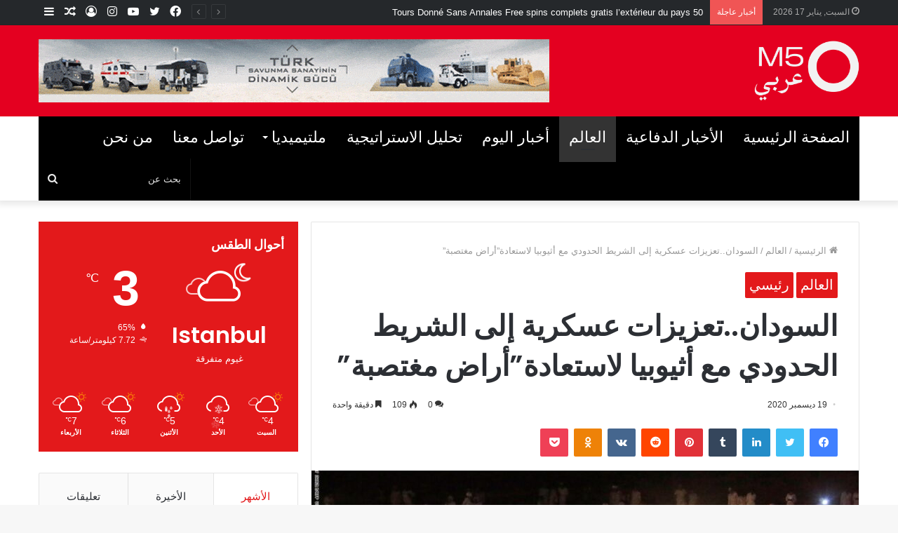

--- FILE ---
content_type: text/html; charset=UTF-8
request_url: https://m5majalla.com/%D8%A7%D9%84%D8%B3%D9%88%D8%AF%D8%A7%D9%86-%D8%AA%D8%B9%D8%B2%D9%8A%D8%B2%D8%A7%D8%AA-%D8%B9%D8%B3%D9%83%D8%B1%D9%8A%D8%A9-%D8%A5%D9%84%D9%89-%D8%A7%D9%84%D8%B4%D8%B1%D9%8A%D8%B7-%D8%A7%D9%84%D8%AD/
body_size: 24626
content:
<!DOCTYPE html>
<html dir="rtl" lang="ar" class="" data-skin="light" prefix="og: http://ogp.me/ns#">
<head>
	<meta charset="UTF-8" />
	<link rel="profile" href="http://gmpg.org/xfn/11" />
	<link rel="pingback" href="https://m5majalla.com/xmlrpc.php" />
	<title>السودان..تعزيزات عسكرية إلى الشريط الحدودي مع أثيوبيا لاستعادة&#8221;أراض مغتصبة&#8221; &#8211; M5 Majalla</title>

<meta http-equiv='x-dns-prefetch-control' content='on'>
<link rel='dns-prefetch' href='//cdnjs.cloudflare.com' />
<link rel='dns-prefetch' href='//ajax.googleapis.com' />
<link rel='dns-prefetch' href='//fonts.googleapis.com' />
<link rel='dns-prefetch' href='//fonts.gstatic.com' />
<link rel='dns-prefetch' href='//s.gravatar.com' />
<link rel='dns-prefetch' href='//www.google-analytics.com' />
<link rel='preload' as='image' href='https://m5majalla.com/wp-content/uploads/2021/11/Untitled-6.png' type='image/png'>
<link rel='preload' as='font' href='https://m5majalla.com/wp-content/themes/jannah/assets/fonts/tielabs-fonticon/tielabs-fonticon.woff' type='font/woff' crossorigin='anonymous' />
<link rel='preload' as='font' href='https://m5majalla.com/wp-content/themes/jannah/assets/fonts/fontawesome/fa-solid-900.woff2' type='font/woff2' crossorigin='anonymous' />
<link rel='preload' as='font' href='https://m5majalla.com/wp-content/themes/jannah/assets/fonts/fontawesome/fa-brands-400.woff2' type='font/woff2' crossorigin='anonymous' />
<link rel='preload' as='font' href='https://m5majalla.com/wp-content/themes/jannah/assets/fonts/fontawesome/fa-regular-400.woff2' type='font/woff2' crossorigin='anonymous' />
<link rel='preload' as='script' href='https://ajax.googleapis.com/ajax/libs/webfont/1/webfont.js'>
<meta name='robots' content='max-image-preview:large' />
<link rel='dns-prefetch' href='//s.w.org' />
<link rel="alternate" type="application/rss+xml" title="M5 Majalla &laquo; الخلاصة" href="https://m5majalla.com/feed/" />
<link rel="alternate" type="application/rss+xml" title="M5 Majalla &laquo; خلاصة التعليقات" href="https://m5majalla.com/comments/feed/" />
<link rel="alternate" type="application/rss+xml" title="M5 Majalla &laquo; السودان..تعزيزات عسكرية إلى الشريط الحدودي مع أثيوبيا لاستعادة&#8221;أراض مغتصبة&#8221; خلاصة التعليقات" href="https://m5majalla.com/%d8%a7%d9%84%d8%b3%d9%88%d8%af%d8%a7%d9%86-%d8%aa%d8%b9%d8%b2%d9%8a%d8%b2%d8%a7%d8%aa-%d8%b9%d8%b3%d9%83%d8%b1%d9%8a%d8%a9-%d8%a5%d9%84%d9%89-%d8%a7%d9%84%d8%b4%d8%b1%d9%8a%d8%b7-%d8%a7%d9%84%d8%ad/feed/" />

<meta property="og:title" content="السودان..تعزيزات عسكرية إلى الشريط الحدودي مع أثيوبيا لاستعادة&#8221;أراض مغتصبة&#8221; - M5 Majalla" />
<meta property="og:type" content="article" />
<meta property="og:description" content="أعلن السودان، السبت، إرسال تعزيزات عسكرية كبيرة إلى الحدود مع إثيوبيا لـ&quot;استعادة أراضيه المغتصبة&quot; في" />
<meta property="og:url" content="https://m5majalla.com/%d8%a7%d9%84%d8%b3%d9%88%d8%af%d8%a7%d9%86-%d8%aa%d8%b9%d8%b2%d9%8a%d8%b2%d8%a7%d8%aa-%d8%b9%d8%b3%d9%83%d8%b1%d9%8a%d8%a9-%d8%a5%d9%84%d9%89-%d8%a7%d9%84%d8%b4%d8%b1%d9%8a%d8%b7-%d8%a7%d9%84%d8%ad/" />
<meta property="og:site_name" content="M5 Majalla" />
<meta property="og:image" content="https://m5majalla.com/wp-content/uploads/2020/12/gettyimages-1179155149-780x470.jpg" />
		<script type="text/javascript">
			window._wpemojiSettings = {"baseUrl":"https:\/\/s.w.org\/images\/core\/emoji\/13.1.0\/72x72\/","ext":".png","svgUrl":"https:\/\/s.w.org\/images\/core\/emoji\/13.1.0\/svg\/","svgExt":".svg","source":{"concatemoji":"https:\/\/m5majalla.com\/wp-includes\/js\/wp-emoji-release.min.js?ver=5.8.12"}};
			!function(e,a,t){var n,r,o,i=a.createElement("canvas"),p=i.getContext&&i.getContext("2d");function s(e,t){var a=String.fromCharCode;p.clearRect(0,0,i.width,i.height),p.fillText(a.apply(this,e),0,0);e=i.toDataURL();return p.clearRect(0,0,i.width,i.height),p.fillText(a.apply(this,t),0,0),e===i.toDataURL()}function c(e){var t=a.createElement("script");t.src=e,t.defer=t.type="text/javascript",a.getElementsByTagName("head")[0].appendChild(t)}for(o=Array("flag","emoji"),t.supports={everything:!0,everythingExceptFlag:!0},r=0;r<o.length;r++)t.supports[o[r]]=function(e){if(!p||!p.fillText)return!1;switch(p.textBaseline="top",p.font="600 32px Arial",e){case"flag":return s([127987,65039,8205,9895,65039],[127987,65039,8203,9895,65039])?!1:!s([55356,56826,55356,56819],[55356,56826,8203,55356,56819])&&!s([55356,57332,56128,56423,56128,56418,56128,56421,56128,56430,56128,56423,56128,56447],[55356,57332,8203,56128,56423,8203,56128,56418,8203,56128,56421,8203,56128,56430,8203,56128,56423,8203,56128,56447]);case"emoji":return!s([10084,65039,8205,55357,56613],[10084,65039,8203,55357,56613])}return!1}(o[r]),t.supports.everything=t.supports.everything&&t.supports[o[r]],"flag"!==o[r]&&(t.supports.everythingExceptFlag=t.supports.everythingExceptFlag&&t.supports[o[r]]);t.supports.everythingExceptFlag=t.supports.everythingExceptFlag&&!t.supports.flag,t.DOMReady=!1,t.readyCallback=function(){t.DOMReady=!0},t.supports.everything||(n=function(){t.readyCallback()},a.addEventListener?(a.addEventListener("DOMContentLoaded",n,!1),e.addEventListener("load",n,!1)):(e.attachEvent("onload",n),a.attachEvent("onreadystatechange",function(){"complete"===a.readyState&&t.readyCallback()})),(n=t.source||{}).concatemoji?c(n.concatemoji):n.wpemoji&&n.twemoji&&(c(n.twemoji),c(n.wpemoji)))}(window,document,window._wpemojiSettings);
		</script>
		<style type="text/css">
img.wp-smiley,
img.emoji {
	display: inline !important;
	border: none !important;
	box-shadow: none !important;
	height: 1em !important;
	width: 1em !important;
	margin: 0 .07em !important;
	vertical-align: -0.1em !important;
	background: none !important;
	padding: 0 !important;
}
</style>
	<link rel='stylesheet' id='wp-block-library-rtl-css'  href='https://m5majalla.com/wp-includes/css/dist/block-library/style-rtl.min.css?ver=5.8.12' type='text/css' media='all' />
<style id='wp-block-library-theme-inline-css' type='text/css'>
#start-resizable-editor-section{display:none}.wp-block-audio figcaption{color:#555;font-size:13px;text-align:center}.is-dark-theme .wp-block-audio figcaption{color:hsla(0,0%,100%,.65)}.wp-block-code{font-family:Menlo,Consolas,monaco,monospace;color:#1e1e1e;padding:.8em 1em;border:1px solid #ddd;border-radius:4px}.wp-block-embed figcaption{color:#555;font-size:13px;text-align:center}.is-dark-theme .wp-block-embed figcaption{color:hsla(0,0%,100%,.65)}.blocks-gallery-caption{color:#555;font-size:13px;text-align:center}.is-dark-theme .blocks-gallery-caption{color:hsla(0,0%,100%,.65)}.wp-block-image figcaption{color:#555;font-size:13px;text-align:center}.is-dark-theme .wp-block-image figcaption{color:hsla(0,0%,100%,.65)}.wp-block-pullquote{border-top:4px solid;border-bottom:4px solid;margin-bottom:1.75em;color:currentColor}.wp-block-pullquote__citation,.wp-block-pullquote cite,.wp-block-pullquote footer{color:currentColor;text-transform:uppercase;font-size:.8125em;font-style:normal}.wp-block-quote{border-left:.25em solid;margin:0 0 1.75em;padding-left:1em}.wp-block-quote cite,.wp-block-quote footer{color:currentColor;font-size:.8125em;position:relative;font-style:normal}.wp-block-quote.has-text-align-right{border-left:none;border-right:.25em solid;padding-left:0;padding-right:1em}.wp-block-quote.has-text-align-center{border:none;padding-left:0}.wp-block-quote.is-large,.wp-block-quote.is-style-large{border:none}.wp-block-search .wp-block-search__label{font-weight:700}.wp-block-group.has-background{padding:1.25em 2.375em;margin-top:0;margin-bottom:0}.wp-block-separator{border:none;border-bottom:2px solid;margin-left:auto;margin-right:auto;opacity:.4}.wp-block-separator:not(.is-style-wide):not(.is-style-dots){width:100px}.wp-block-separator.has-background:not(.is-style-dots){border-bottom:none;height:1px}.wp-block-separator.has-background:not(.is-style-wide):not(.is-style-dots){height:2px}.wp-block-table thead{border-bottom:3px solid}.wp-block-table tfoot{border-top:3px solid}.wp-block-table td,.wp-block-table th{padding:.5em;border:1px solid;word-break:normal}.wp-block-table figcaption{color:#555;font-size:13px;text-align:center}.is-dark-theme .wp-block-table figcaption{color:hsla(0,0%,100%,.65)}.wp-block-video figcaption{color:#555;font-size:13px;text-align:center}.is-dark-theme .wp-block-video figcaption{color:hsla(0,0%,100%,.65)}.wp-block-template-part.has-background{padding:1.25em 2.375em;margin-top:0;margin-bottom:0}#end-resizable-editor-section{display:none}
</style>
<link rel='stylesheet' id='taqyeem-buttons-style-css'  href='https://m5majalla.com/wp-content/plugins/taqyeem-buttons/assets/style.css?ver=5.8.12' type='text/css' media='all' />
<link rel='stylesheet' id='tie-css-base-css'  href='https://m5majalla.com/wp-content/themes/jannah/assets/css/base.min.css?ver=5.0.7' type='text/css' media='all' />
<link rel='stylesheet' id='tie-css-styles-css'  href='https://m5majalla.com/wp-content/themes/jannah/assets/css/style.min.css?ver=5.0.7' type='text/css' media='all' />
<link rel='stylesheet' id='tie-css-widgets-css'  href='https://m5majalla.com/wp-content/themes/jannah/assets/css/widgets.min.css?ver=5.0.7' type='text/css' media='all' />
<link rel='stylesheet' id='tie-css-helpers-css'  href='https://m5majalla.com/wp-content/themes/jannah/assets/css/helpers.min.css?ver=5.0.7' type='text/css' media='all' />
<link rel='stylesheet' id='tie-fontawesome5-css'  href='https://m5majalla.com/wp-content/themes/jannah/assets/css/fontawesome.css?ver=5.0.7' type='text/css' media='all' />
<link rel='stylesheet' id='tie-css-ilightbox-css'  href='https://m5majalla.com/wp-content/themes/jannah/assets/ilightbox/dark-skin/skin.css?ver=5.0.7' type='text/css' media='all' />
<link rel='stylesheet' id='tie-css-shortcodes-css'  href='https://m5majalla.com/wp-content/themes/jannah/assets/css/plugins/shortcodes.min.css?ver=5.0.7' type='text/css' media='all' />
<link rel='stylesheet' id='tie-css-single-css'  href='https://m5majalla.com/wp-content/themes/jannah/assets/css/single.min.css?ver=5.0.7' type='text/css' media='all' />
<link rel='stylesheet' id='tie-css-print-css'  href='https://m5majalla.com/wp-content/themes/jannah/assets/css/print.css?ver=5.0.7' type='text/css' media='print' />
<link rel='stylesheet' id='taqyeem-styles-css'  href='https://m5majalla.com/wp-content/themes/jannah/assets/css/plugins/taqyeem.min.css?ver=5.0.7' type='text/css' media='all' />
<link rel='stylesheet' id='tie-theme-rtl-css-css'  href='https://m5majalla.com/wp-content/themes/jannah/rtl.css?ver=5.8.12' type='text/css' media='all' />
<link rel='stylesheet' id='tie-theme-child-css-css'  href='https://m5majalla.com/wp-content/themes/jannah-child/style.css?ver=5.8.12' type='text/css' media='all' />
<style id='tie-theme-child-css-inline-css' type='text/css'>
.wf-active .logo-text,.wf-active h1,.wf-active h2,.wf-active h3,.wf-active h4,.wf-active h5,.wf-active h6,.wf-active .the-subtitle{font-family: 'Poppins';}#main-nav .main-menu > ul > li > a{text-transform: uppercase;}.brand-title,a:hover,.tie-popup-search-submit,#logo.text-logo a,.theme-header nav .components #search-submit:hover,.theme-header .header-nav .components > li:hover > a,.theme-header .header-nav .components li a:hover,.main-menu ul.cats-vertical li a.is-active,.main-menu ul.cats-vertical li a:hover,.main-nav li.mega-menu .post-meta a:hover,.main-nav li.mega-menu .post-box-title a:hover,.search-in-main-nav.autocomplete-suggestions a:hover,#main-nav .menu ul li:hover > a,#main-nav .menu ul li.current-menu-item:not(.mega-link-column) > a,.top-nav .menu li:hover > a,.top-nav .menu > .tie-current-menu > a,.search-in-top-nav.autocomplete-suggestions .post-title a:hover,div.mag-box .mag-box-options .mag-box-filter-links a.active,.mag-box-filter-links .flexMenu-viewMore:hover > a,.stars-rating-active,body .tabs.tabs .active > a,.video-play-icon,.spinner-circle:after,#go-to-content:hover,.comment-list .comment-author .fn,.commentlist .comment-author .fn,blockquote::before,blockquote cite,blockquote.quote-simple p,.multiple-post-pages a:hover,#story-index li .is-current,.latest-tweets-widget .twitter-icon-wrap span,.wide-slider-nav-wrapper .slide,.wide-next-prev-slider-wrapper .tie-slider-nav li:hover span,.review-final-score h3,#mobile-menu-icon:hover .menu-text,.entry a,.entry .post-bottom-meta a:hover,.comment-list .comment-content a,q a,blockquote a,.widget.tie-weather-widget .icon-basecloud-bg:after,.site-footer a:hover,.site-footer .stars-rating-active,.site-footer .twitter-icon-wrap span,.site-info a:hover{color: #e3191b;}#instagram-link a:hover{color: #e3191b !important;border-color: #e3191b !important;}#theme-header #main-nav .spinner-circle:after{color: #e3191b;}[type='submit'],.button,.generic-button a,.generic-button button,.theme-header .header-nav .comp-sub-menu a.button.guest-btn:hover,.theme-header .header-nav .comp-sub-menu a.checkout-button,nav.main-nav .menu > li.tie-current-menu > a,nav.main-nav .menu > li:hover > a,.main-menu .mega-links-head:after,.main-nav .mega-menu.mega-cat .cats-horizontal li a.is-active,#mobile-menu-icon:hover .nav-icon,#mobile-menu-icon:hover .nav-icon:before,#mobile-menu-icon:hover .nav-icon:after,.search-in-main-nav.autocomplete-suggestions a.button,.search-in-top-nav.autocomplete-suggestions a.button,.spinner > div,.post-cat,.pages-numbers li.current span,.multiple-post-pages > span,#tie-wrapper .mejs-container .mejs-controls,.mag-box-filter-links a:hover,.slider-arrow-nav a:not(.pagination-disabled):hover,.comment-list .reply a:hover,.commentlist .reply a:hover,#reading-position-indicator,#story-index-icon,.videos-block .playlist-title,.review-percentage .review-item span span,.tie-slick-dots li.slick-active button,.tie-slick-dots li button:hover,.digital-rating-static,.timeline-widget li a:hover .date:before,#wp-calendar #today,.posts-list-counter li:before,.cat-counter a + span,.tie-slider-nav li span:hover,.fullwidth-area .widget_tag_cloud .tagcloud a:hover,.magazine2:not(.block-head-4) .dark-widgetized-area ul.tabs a:hover,.magazine2:not(.block-head-4) .dark-widgetized-area ul.tabs .active a,.magazine1 .dark-widgetized-area ul.tabs a:hover,.magazine1 .dark-widgetized-area ul.tabs .active a,.block-head-4.magazine2 .dark-widgetized-area .tabs.tabs .active a,.block-head-4.magazine2 .dark-widgetized-area .tabs > .active a:before,.block-head-4.magazine2 .dark-widgetized-area .tabs > .active a:after,.demo_store,.demo #logo:after,.demo #sticky-logo:after,.widget.tie-weather-widget,span.video-close-btn:hover,#go-to-top,.latest-tweets-widget .slider-links .button:not(:hover){background-color: #e3191b;color: #FFFFFF;}.tie-weather-widget .widget-title .the-subtitle,.block-head-4.magazine2 #footer .tabs .active a:hover{color: #FFFFFF;}pre,code,.pages-numbers li.current span,.theme-header .header-nav .comp-sub-menu a.button.guest-btn:hover,.multiple-post-pages > span,.post-content-slideshow .tie-slider-nav li span:hover,#tie-body .tie-slider-nav li > span:hover,.slider-arrow-nav a:not(.pagination-disabled):hover,.main-nav .mega-menu.mega-cat .cats-horizontal li a.is-active,.main-nav .mega-menu.mega-cat .cats-horizontal li a:hover,.main-menu .menu > li > .menu-sub-content{border-color: #e3191b;}.main-menu .menu > li.tie-current-menu{border-bottom-color: #e3191b;}.top-nav .menu li.tie-current-menu > a:before,.top-nav .menu li.menu-item-has-children:hover > a:before{border-top-color: #e3191b;}.main-nav .main-menu .menu > li.tie-current-menu > a:before,.main-nav .main-menu .menu > li:hover > a:before{border-top-color: #FFFFFF;}header.main-nav-light .main-nav .menu-item-has-children li:hover > a:before,header.main-nav-light .main-nav .mega-menu li:hover > a:before{border-left-color: #e3191b;}.rtl header.main-nav-light .main-nav .menu-item-has-children li:hover > a:before,.rtl header.main-nav-light .main-nav .mega-menu li:hover > a:before{border-right-color: #e3191b;border-left-color: transparent;}.top-nav ul.menu li .menu-item-has-children:hover > a:before{border-top-color: transparent;border-left-color: #e3191b;}.rtl .top-nav ul.menu li .menu-item-has-children:hover > a:before{border-left-color: transparent;border-right-color: #e3191b;}::-moz-selection{background-color: #e3191b;color: #FFFFFF;}::selection{background-color: #e3191b;color: #FFFFFF;}circle.circle_bar{stroke: #e3191b;}#reading-position-indicator{box-shadow: 0 0 10px rgba( 227,25,27,0.7);}#logo.text-logo a:hover,.entry a:hover,.comment-list .comment-content a:hover,.block-head-4.magazine2 .site-footer .tabs li a:hover,q a:hover,blockquote a:hover{color: #b10000;}.button:hover,input[type='submit']:hover,.generic-button a:hover,.generic-button button:hover,a.post-cat:hover,.site-footer .button:hover,.site-footer [type='submit']:hover,.search-in-main-nav.autocomplete-suggestions a.button:hover,.search-in-top-nav.autocomplete-suggestions a.button:hover,.theme-header .header-nav .comp-sub-menu a.checkout-button:hover{background-color: #b10000;color: #FFFFFF;}.theme-header .header-nav .comp-sub-menu a.checkout-button:not(:hover),.entry a.button{color: #FFFFFF;}#story-index.is-compact .story-index-content{background-color: #e3191b;}#story-index.is-compact .story-index-content a,#story-index.is-compact .story-index-content .is-current{color: #FFFFFF;}#tie-body .mag-box-title h3 a,#tie-body .block-more-button{color: #e3191b;}#tie-body .mag-box-title h3 a:hover,#tie-body .block-more-button:hover{color: #b10000;}#tie-body .mag-box-title{color: #e3191b;}#tie-body .mag-box-title:before{border-top-color: #e3191b;}#tie-body .mag-box-title:after,#tie-body #footer .widget-title:after{background-color: #e3191b;}.brand-title,a:hover,.tie-popup-search-submit,#logo.text-logo a,.theme-header nav .components #search-submit:hover,.theme-header .header-nav .components > li:hover > a,.theme-header .header-nav .components li a:hover,.main-menu ul.cats-vertical li a.is-active,.main-menu ul.cats-vertical li a:hover,.main-nav li.mega-menu .post-meta a:hover,.main-nav li.mega-menu .post-box-title a:hover,.search-in-main-nav.autocomplete-suggestions a:hover,#main-nav .menu ul li:hover > a,#main-nav .menu ul li.current-menu-item:not(.mega-link-column) > a,.top-nav .menu li:hover > a,.top-nav .menu > .tie-current-menu > a,.search-in-top-nav.autocomplete-suggestions .post-title a:hover,div.mag-box .mag-box-options .mag-box-filter-links a.active,.mag-box-filter-links .flexMenu-viewMore:hover > a,.stars-rating-active,body .tabs.tabs .active > a,.video-play-icon,.spinner-circle:after,#go-to-content:hover,.comment-list .comment-author .fn,.commentlist .comment-author .fn,blockquote::before,blockquote cite,blockquote.quote-simple p,.multiple-post-pages a:hover,#story-index li .is-current,.latest-tweets-widget .twitter-icon-wrap span,.wide-slider-nav-wrapper .slide,.wide-next-prev-slider-wrapper .tie-slider-nav li:hover span,.review-final-score h3,#mobile-menu-icon:hover .menu-text,.entry a,.entry .post-bottom-meta a:hover,.comment-list .comment-content a,q a,blockquote a,.widget.tie-weather-widget .icon-basecloud-bg:after,.site-footer a:hover,.site-footer .stars-rating-active,.site-footer .twitter-icon-wrap span,.site-info a:hover{color: #e3191b;}#instagram-link a:hover{color: #e3191b !important;border-color: #e3191b !important;}#theme-header #main-nav .spinner-circle:after{color: #e3191b;}[type='submit'],.button,.generic-button a,.generic-button button,.theme-header .header-nav .comp-sub-menu a.button.guest-btn:hover,.theme-header .header-nav .comp-sub-menu a.checkout-button,nav.main-nav .menu > li.tie-current-menu > a,nav.main-nav .menu > li:hover > a,.main-menu .mega-links-head:after,.main-nav .mega-menu.mega-cat .cats-horizontal li a.is-active,#mobile-menu-icon:hover .nav-icon,#mobile-menu-icon:hover .nav-icon:before,#mobile-menu-icon:hover .nav-icon:after,.search-in-main-nav.autocomplete-suggestions a.button,.search-in-top-nav.autocomplete-suggestions a.button,.spinner > div,.post-cat,.pages-numbers li.current span,.multiple-post-pages > span,#tie-wrapper .mejs-container .mejs-controls,.mag-box-filter-links a:hover,.slider-arrow-nav a:not(.pagination-disabled):hover,.comment-list .reply a:hover,.commentlist .reply a:hover,#reading-position-indicator,#story-index-icon,.videos-block .playlist-title,.review-percentage .review-item span span,.tie-slick-dots li.slick-active button,.tie-slick-dots li button:hover,.digital-rating-static,.timeline-widget li a:hover .date:before,#wp-calendar #today,.posts-list-counter li:before,.cat-counter a + span,.tie-slider-nav li span:hover,.fullwidth-area .widget_tag_cloud .tagcloud a:hover,.magazine2:not(.block-head-4) .dark-widgetized-area ul.tabs a:hover,.magazine2:not(.block-head-4) .dark-widgetized-area ul.tabs .active a,.magazine1 .dark-widgetized-area ul.tabs a:hover,.magazine1 .dark-widgetized-area ul.tabs .active a,.block-head-4.magazine2 .dark-widgetized-area .tabs.tabs .active a,.block-head-4.magazine2 .dark-widgetized-area .tabs > .active a:before,.block-head-4.magazine2 .dark-widgetized-area .tabs > .active a:after,.demo_store,.demo #logo:after,.demo #sticky-logo:after,.widget.tie-weather-widget,span.video-close-btn:hover,#go-to-top,.latest-tweets-widget .slider-links .button:not(:hover){background-color: #e3191b;color: #FFFFFF;}.tie-weather-widget .widget-title .the-subtitle,.block-head-4.magazine2 #footer .tabs .active a:hover{color: #FFFFFF;}pre,code,.pages-numbers li.current span,.theme-header .header-nav .comp-sub-menu a.button.guest-btn:hover,.multiple-post-pages > span,.post-content-slideshow .tie-slider-nav li span:hover,#tie-body .tie-slider-nav li > span:hover,.slider-arrow-nav a:not(.pagination-disabled):hover,.main-nav .mega-menu.mega-cat .cats-horizontal li a.is-active,.main-nav .mega-menu.mega-cat .cats-horizontal li a:hover,.main-menu .menu > li > .menu-sub-content{border-color: #e3191b;}.main-menu .menu > li.tie-current-menu{border-bottom-color: #e3191b;}.top-nav .menu li.tie-current-menu > a:before,.top-nav .menu li.menu-item-has-children:hover > a:before{border-top-color: #e3191b;}.main-nav .main-menu .menu > li.tie-current-menu > a:before,.main-nav .main-menu .menu > li:hover > a:before{border-top-color: #FFFFFF;}header.main-nav-light .main-nav .menu-item-has-children li:hover > a:before,header.main-nav-light .main-nav .mega-menu li:hover > a:before{border-left-color: #e3191b;}.rtl header.main-nav-light .main-nav .menu-item-has-children li:hover > a:before,.rtl header.main-nav-light .main-nav .mega-menu li:hover > a:before{border-right-color: #e3191b;border-left-color: transparent;}.top-nav ul.menu li .menu-item-has-children:hover > a:before{border-top-color: transparent;border-left-color: #e3191b;}.rtl .top-nav ul.menu li .menu-item-has-children:hover > a:before{border-left-color: transparent;border-right-color: #e3191b;}::-moz-selection{background-color: #e3191b;color: #FFFFFF;}::selection{background-color: #e3191b;color: #FFFFFF;}circle.circle_bar{stroke: #e3191b;}#reading-position-indicator{box-shadow: 0 0 10px rgba( 227,25,27,0.7);}#logo.text-logo a:hover,.entry a:hover,.comment-list .comment-content a:hover,.block-head-4.magazine2 .site-footer .tabs li a:hover,q a:hover,blockquote a:hover{color: #b10000;}.button:hover,input[type='submit']:hover,.generic-button a:hover,.generic-button button:hover,a.post-cat:hover,.site-footer .button:hover,.site-footer [type='submit']:hover,.search-in-main-nav.autocomplete-suggestions a.button:hover,.search-in-top-nav.autocomplete-suggestions a.button:hover,.theme-header .header-nav .comp-sub-menu a.checkout-button:hover{background-color: #b10000;color: #FFFFFF;}.theme-header .header-nav .comp-sub-menu a.checkout-button:not(:hover),.entry a.button{color: #FFFFFF;}#story-index.is-compact .story-index-content{background-color: #e3191b;}#story-index.is-compact .story-index-content a,#story-index.is-compact .story-index-content .is-current{color: #FFFFFF;}#tie-body .mag-box-title h3 a,#tie-body .block-more-button{color: #e3191b;}#tie-body .mag-box-title h3 a:hover,#tie-body .block-more-button:hover{color: #b10000;}#tie-body .mag-box-title{color: #e3191b;}#tie-body .mag-box-title:before{border-top-color: #e3191b;}#tie-body .mag-box-title:after,#tie-body #footer .widget-title:after{background-color: #e3191b;}#top-nav,#top-nav .sub-menu,#top-nav .comp-sub-menu,#top-nav .ticker-content,#top-nav .ticker-swipe,.top-nav-boxed #top-nav .topbar-wrapper,.search-in-top-nav.autocomplete-suggestions,#top-nav .guest-btn:not(:hover){background-color : #25282b;}#top-nav *,.search-in-top-nav.autocomplete-suggestions{border-color: rgba( 255,255,255,0.08);}#top-nav .icon-basecloud-bg:after{color: #25282b;}#top-nav a:not(:hover),#top-nav input,#top-nav #search-submit,#top-nav .fa-spinner,#top-nav .dropdown-social-icons li a span,#top-nav .components > li .social-link:not(:hover) span,.search-in-top-nav.autocomplete-suggestions a{color: #ffffff;}#top-nav .menu-item-has-children > a:before{border-top-color: #ffffff;}#top-nav li .menu-item-has-children > a:before{border-top-color: transparent;border-left-color: #ffffff;}.rtl #top-nav .menu li .menu-item-has-children > a:before{border-left-color: transparent;border-right-color: #ffffff;}#top-nav input::-moz-placeholder{color: #ffffff;}#top-nav input:-moz-placeholder{color: #ffffff;}#top-nav input:-ms-input-placeholder{color: #ffffff;}#top-nav input::-webkit-input-placeholder{color: #ffffff;}#top-nav .comp-sub-menu .button:hover,#top-nav .checkout-button,.search-in-top-nav.autocomplete-suggestions .button{background-color: #e3191b;}#top-nav a:hover,#top-nav .menu li:hover > a,#top-nav .menu > .tie-current-menu > a,#top-nav .components > li:hover > a,#top-nav .components #search-submit:hover,.search-in-top-nav.autocomplete-suggestions .post-title a:hover{color: #e3191b;}#top-nav .comp-sub-menu .button:hover{border-color: #e3191b;}#top-nav .tie-current-menu > a:before,#top-nav .menu .menu-item-has-children:hover > a:before{border-top-color: #e3191b;}#top-nav .menu li .menu-item-has-children:hover > a:before{border-top-color: transparent;border-left-color: #e3191b;}.rtl #top-nav .menu li .menu-item-has-children:hover > a:before{border-left-color: transparent;border-right-color: #e3191b;}#top-nav .comp-sub-menu .button:hover,#top-nav .comp-sub-menu .checkout-button,.search-in-top-nav.autocomplete-suggestions .button{color: #FFFFFF;}#top-nav .comp-sub-menu .checkout-button:hover,.search-in-top-nav.autocomplete-suggestions .button:hover{background-color: #c50000;}#top-nav,#top-nav .comp-sub-menu,#top-nav .tie-weather-widget{color: #aaaaaa;}.search-in-top-nav.autocomplete-suggestions .post-meta,.search-in-top-nav.autocomplete-suggestions .post-meta a:not(:hover){color: rgba( 170,170,170,0.7 );}#main-nav .main-menu-wrapper,#main-nav .menu-sub-content,#main-nav .comp-sub-menu,#main-nav .guest-btn:not(:hover),#main-nav ul.cats-vertical li a.is-active,#main-nav ul.cats-vertical li a:hover.search-in-main-nav.autocomplete-suggestions{background-color: #e3191b;}#main-nav{border-width: 0;}#theme-header #main-nav:not(.fixed-nav){bottom: 0;}#main-nav .icon-basecloud-bg:after{color: #e3191b;}#main-nav *,.search-in-main-nav.autocomplete-suggestions{border-color: rgba(255,255,255,0.07);}.main-nav-boxed #main-nav .main-menu-wrapper{border-width: 0;}#main-nav .menu li.menu-item-has-children > a:before,#main-nav .main-menu .mega-menu > a:before{border-top-color: #ffffff;}#main-nav .menu li .menu-item-has-children > a:before,#main-nav .mega-menu .menu-item-has-children > a:before{border-top-color: transparent;border-left-color: #ffffff;}.rtl #main-nav .menu li .menu-item-has-children > a:before,.rtl #main-nav .mega-menu .menu-item-has-children > a:before{border-left-color: transparent;border-right-color: #ffffff;}#main-nav a:not(:hover),#main-nav a.social-link:not(:hover) span,#main-nav .dropdown-social-icons li a span,.search-in-main-nav.autocomplete-suggestions a{color: #ffffff;}#main-nav .comp-sub-menu .button:hover,#main-nav .menu > li.tie-current-menu,#main-nav .menu > li > .menu-sub-content,#main-nav .cats-horizontal a.is-active,#main-nav .cats-horizontal a:hover{border-color: #333333;}#main-nav .menu > li.tie-current-menu > a,#main-nav .menu > li:hover > a,#main-nav .mega-links-head:after,#main-nav .comp-sub-menu .button:hover,#main-nav .comp-sub-menu .checkout-button,#main-nav .cats-horizontal a.is-active,#main-nav .cats-horizontal a:hover,.search-in-main-nav.autocomplete-suggestions .button,#main-nav .spinner > div{background-color: #333333;}.main-nav-light #main-nav .menu ul li:hover > a,.main-nav-light #main-nav .menu ul li.current-menu-item:not(.mega-link-column) > a,#main-nav .components a:hover,#main-nav .components > li:hover > a,#main-nav #search-submit:hover,#main-nav .cats-vertical a.is-active,#main-nav .cats-vertical a:hover,#main-nav .mega-menu .post-meta a:hover,#main-nav .mega-menu .post-box-title a:hover,.search-in-main-nav.autocomplete-suggestions a:hover,#main-nav .spinner-circle:after{color: #333333;}#main-nav .menu > li.tie-current-menu > a,#main-nav .menu > li:hover > a,#main-nav .components .button:hover,#main-nav .comp-sub-menu .checkout-button,.theme-header #main-nav .mega-menu .cats-horizontal a.is-active,.theme-header #main-nav .mega-menu .cats-horizontal a:hover,.search-in-main-nav.autocomplete-suggestions a.button{color: #FFFFFF;}#main-nav .menu > li.tie-current-menu > a:before,#main-nav .menu > li:hover > a:before{border-top-color: #FFFFFF;}.main-nav-light #main-nav .menu-item-has-children li:hover > a:before,.main-nav-light #main-nav .mega-menu li:hover > a:before{border-left-color: #333333;}.rtl .main-nav-light #main-nav .menu-item-has-children li:hover > a:before,.rtl .main-nav-light #main-nav .mega-menu li:hover > a:before{border-right-color: #333333;border-left-color: transparent;}.search-in-main-nav.autocomplete-suggestions .button:hover,#main-nav .comp-sub-menu .checkout-button:hover{background-color: #151515;}#main-nav,#main-nav input,#main-nav #search-submit,#main-nav .fa-spinner,#main-nav .comp-sub-menu,#main-nav .tie-weather-widget{color: #e8e8e8;}#main-nav input::-moz-placeholder{color: #e8e8e8;}#main-nav input:-moz-placeholder{color: #e8e8e8;}#main-nav input:-ms-input-placeholder{color: #e8e8e8;}#main-nav input::-webkit-input-placeholder{color: #e8e8e8;}#main-nav .mega-menu .post-meta,#main-nav .mega-menu .post-meta a,.search-in-main-nav.autocomplete-suggestions .post-meta{color: rgba(232,232,232,0.6);}.site-footer.dark-skin a:not(:hover){color: #e3191b;}.tie-cat-2,.tie-cat-item-2 > span{background-color:#e67e22 !important;color:#FFFFFF !important;}.tie-cat-2:after{border-top-color:#e67e22 !important;}.tie-cat-2:hover{background-color:#c86004 !important;}.tie-cat-2:hover:after{border-top-color:#c86004 !important;}.tie-cat-12,.tie-cat-item-12 > span{background-color:#2ecc71 !important;color:#FFFFFF !important;}.tie-cat-12:after{border-top-color:#2ecc71 !important;}.tie-cat-12:hover{background-color:#10ae53 !important;}.tie-cat-12:hover:after{border-top-color:#10ae53 !important;}.tie-cat-15,.tie-cat-item-15 > span{background-color:#9b59b6 !important;color:#FFFFFF !important;}.tie-cat-15:after{border-top-color:#9b59b6 !important;}.tie-cat-15:hover{background-color:#7d3b98 !important;}.tie-cat-15:hover:after{border-top-color:#7d3b98 !important;}.tie-cat-16,.tie-cat-item-16 > span{background-color:#34495e !important;color:#FFFFFF !important;}.tie-cat-16:after{border-top-color:#34495e !important;}.tie-cat-16:hover{background-color:#162b40 !important;}.tie-cat-16:hover:after{border-top-color:#162b40 !important;}.tie-cat-19,.tie-cat-item-19 > span{background-color:#795548 !important;color:#FFFFFF !important;}.tie-cat-19:after{border-top-color:#795548 !important;}.tie-cat-19:hover{background-color:#5b372a !important;}.tie-cat-19:hover:after{border-top-color:#5b372a !important;}.tie-cat-20,.tie-cat-item-20 > span{background-color:#4CAF50 !important;color:#FFFFFF !important;}.tie-cat-20:after{border-top-color:#4CAF50 !important;}.tie-cat-20:hover{background-color:#2e9132 !important;}.tie-cat-20:hover:after{border-top-color:#2e9132 !important;}@media only screen and (min-width: 768px) {.stream-item-top {justify-content: flex-end;display: flex;}.tie-logo-img-default .tie-logo-img {height: 90px;}#logo img[src*='.svg'] {height: 90px !important;}}@media only screen and (max-width: 992px) {.container.header-container {background-color: #000000;}.logo-container {background-color: #e40020;}#mobile-menu-icon .nav-icon,#mobile-menu-icon .nav-icon:before,#mobile-menu-icon .nav-icon:after {background-color: #ffffff;}}.theme-header .fixed-nav {background-color: #e40020;}.stream-item-top img {max-width: 100% !important;}.side-aside.dark-skin { background: #e91e1e; background: -webkit-linear-gradient(135deg,#e91e1e,#000000 ); background: -moz-linear-gradient(135deg,#e91e1e,#000000 ); background: -o-linear-gradient(135deg,#e91e1e,#000000 ); background: linear-gradient(135deg,#e91e1e,#000000 );}.theme-header {background-color: #e40020;}.main-nav-wrapper {background-color: #ffffff;}#main-nav .main-menu-wrapper {background-color: #000000;}.tie-weather-widge {background-color: #000000;}.logo-row .stream-item {margin-top:20px !important;margin-bottom:20px !important;}#main-nav.fixed-nav {background-color: #000000;}
</style>
<script type='text/javascript' src='https://m5majalla.com/wp-includes/js/jquery/jquery.min.js?ver=3.6.0' id='jquery-core-js'></script>
<script type='text/javascript' src='https://m5majalla.com/wp-includes/js/jquery/jquery-migrate.min.js?ver=3.3.2' id='jquery-migrate-js'></script>
<link rel="https://api.w.org/" href="https://m5majalla.com/wp-json/" /><link rel="alternate" type="application/json" href="https://m5majalla.com/wp-json/wp/v2/posts/3198" /><link rel="EditURI" type="application/rsd+xml" title="RSD" href="https://m5majalla.com/xmlrpc.php?rsd" />
<link rel="wlwmanifest" type="application/wlwmanifest+xml" href="https://m5majalla.com/wp-includes/wlwmanifest.xml" /> 
<meta name="generator" content="WordPress 5.8.12" />
<link rel="canonical" href="https://m5majalla.com/%d8%a7%d9%84%d8%b3%d9%88%d8%af%d8%a7%d9%86-%d8%aa%d8%b9%d8%b2%d9%8a%d8%b2%d8%a7%d8%aa-%d8%b9%d8%b3%d9%83%d8%b1%d9%8a%d8%a9-%d8%a5%d9%84%d9%89-%d8%a7%d9%84%d8%b4%d8%b1%d9%8a%d8%b7-%d8%a7%d9%84%d8%ad/" />
<link rel='shortlink' href='https://m5majalla.com/?p=3198' />
<link rel="alternate" type="application/json+oembed" href="https://m5majalla.com/wp-json/oembed/1.0/embed?url=https%3A%2F%2Fm5majalla.com%2F%25d8%25a7%25d9%2584%25d8%25b3%25d9%2588%25d8%25af%25d8%25a7%25d9%2586-%25d8%25aa%25d8%25b9%25d8%25b2%25d9%258a%25d8%25b2%25d8%25a7%25d8%25aa-%25d8%25b9%25d8%25b3%25d9%2583%25d8%25b1%25d9%258a%25d8%25a9-%25d8%25a5%25d9%2584%25d9%2589-%25d8%25a7%25d9%2584%25d8%25b4%25d8%25b1%25d9%258a%25d8%25b7-%25d8%25a7%25d9%2584%25d8%25ad%2F" />
<link rel="alternate" type="text/xml+oembed" href="https://m5majalla.com/wp-json/oembed/1.0/embed?url=https%3A%2F%2Fm5majalla.com%2F%25d8%25a7%25d9%2584%25d8%25b3%25d9%2588%25d8%25af%25d8%25a7%25d9%2586-%25d8%25aa%25d8%25b9%25d8%25b2%25d9%258a%25d8%25b2%25d8%25a7%25d8%25aa-%25d8%25b9%25d8%25b3%25d9%2583%25d8%25b1%25d9%258a%25d8%25a9-%25d8%25a5%25d9%2584%25d9%2589-%25d8%25a7%25d9%2584%25d8%25b4%25d8%25b1%25d9%258a%25d8%25b7-%25d8%25a7%25d9%2584%25d8%25ad%2F&#038;format=xml" />
<script type='text/javascript'>
/* <![CDATA[ */
var taqyeem = {"ajaxurl":"https://m5majalla.com/wp-admin/admin-ajax.php" , "your_rating":"تقييمك:"};
/* ]]> */
</script>

 <meta name="description" content="أعلن السودان، السبت، إرسال تعزيزات عسكرية كبيرة إلى الحدود مع إثيوبيا لـ&quot;استعادة أراضيه المغتصبة&quot; في ولاية القضارف، شرقي البلاد، بحسب وكالة الأنباء ال" /><meta http-equiv="X-UA-Compatible" content="IE=edge">
<meta name="theme-color" content="#e3191b" /><meta name="viewport" content="width=device-width, initial-scale=1.0" /><link rel="icon" href="https://m5majalla.com/wp-content/uploads/2020/10/cropped-m5-favico-32x32.png" sizes="32x32" />
<link rel="icon" href="https://m5majalla.com/wp-content/uploads/2020/10/cropped-m5-favico-192x192.png" sizes="192x192" />
<link rel="apple-touch-icon" href="https://m5majalla.com/wp-content/uploads/2020/10/cropped-m5-favico-180x180.png" />
<meta name="msapplication-TileImage" content="https://m5majalla.com/wp-content/uploads/2020/10/cropped-m5-favico-270x270.png" />
	
	<!-- Global site tag (gtag.js) - Google Analytics -->
<script async src="https://www.googletagmanager.com/gtag/js?id=G-PXWZ216Y71"></script>
<script>
  window.dataLayer = window.dataLayer || [];
  function gtag(){dataLayer.push(arguments);}
  gtag('js', new Date());

  gtag('config', 'G-PXWZ216Y71');
</script>
	
	<meta name="twitter:card" content="summary_large_image" />
</head>

<body id="tie-body" class="rtl post-template-default single single-post postid-3198 single-format-standard tie-no-js wrapper-has-shadow block-head-1 magazine1 is-thumb-overlay-disabled is-desktop is-header-layout-3 has-header-ad sidebar-left has-sidebar post-layout-1 narrow-title-narrow-media is-standard-format has-mobile-share hide_share_post_top hide_share_post_bottom">



<div class="background-overlay">

	<div id="tie-container" class="site tie-container">

		
		<div id="tie-wrapper">

			
<header id="theme-header" class="theme-header header-layout-3 main-nav-dark main-nav-default-dark main-nav-below main-nav-boxed has-stream-item top-nav-active top-nav-light top-nav-default-light top-nav-above has-shadow has-normal-width-logo mobile-header-default">
	
<nav id="top-nav"  class="has-date-breaking-components top-nav header-nav has-breaking-news" aria-label="الشريط العلوي">
	<div class="container">
		<div class="topbar-wrapper">

			
					<div class="topbar-today-date tie-icon">
						السبت, يناير 17 2026					</div>
					
			<div class="tie-alignleft">
				
<div class="breaking controls-is-active">

	<span class="breaking-title">
		<span class="tie-icon-bolt breaking-icon" aria-hidden="true"></span>
		<span class="breaking-title-text">أخبار عاجلة</span>
	</span>

	<ul id="breaking-news-in-header" class="breaking-news" data-type="reveal" data-arrows="true">

		
							<li class="news-item">
								<a href="https://m5majalla.com/50-tours-donne-sans-annales-free-spins-complets-gratis-lexterieur-du-pays/">50 Tours Donné Sans Annales Free spins complets gratis l&#8217;extérieur du pays</a>
							</li>

							
							<li class="news-item">
								<a href="https://m5majalla.com/gokkasten-verwittiging-gokkasten-voor-online-spelen/">Gokkasten Verwittiging » Gokkasten Voor Online Spelen</a>
							</li>

							
							<li class="news-item">
								<a href="https://m5majalla.com/totally-free-ports-on-line-enjoy-dos450-online-slots-games-enjoyment-at-the-slotorama/">Totally free Ports On line Enjoy dos,450+ Online slots games enjoyment at the Slotorama</a>
							</li>

							
							<li class="news-item">
								<a href="https://m5majalla.com/tratar-en-32178-tragaperras-regalado-referente-a-de-cualquier-1-bananas-bahamas-parte-del-mundo/">Tratar en +32,178 Tragaperras Regalado referente a De cualquier $ 1 bananas bahamas parte del mundo</a>
							</li>

							
							<li class="news-item">
								<a href="https://m5majalla.com/45-bonus-buiten-storting-gokhal-spelen-met-kosteloos-poen/">45 Bonus buiten storting: Gokhal spelen met kosteloos poen</a>
							</li>

							
							<li class="news-item">
								<a href="https://m5majalla.com/nevadawin-casino-gratification-10-000-100-free-spins/">Nevadawin Casino Gratification : 10 000, 100 Free Spins</a>
							</li>

							
							<li class="news-item">
								<a href="https://m5majalla.com/play-victory-dos750-extra-335-free-spins/">Play &amp; Victory dos,750 Extra + 335 Free Spins</a>
							</li>

							
							<li class="news-item">
								<a href="https://m5majalla.com/bank-verzekeringspremie-enig-zijn-gij-lieve-welkomstbonus-gokhuis-pro-december-2025-24/">Bank Verzekeringspremie enig zijn gij lieve welkomstbonus gokhuis pro december 2025 24+</a>
							</li>

							
							<li class="news-item">
								<a href="https://m5majalla.com/plaisir-donne-spinata-eminent-de-netent/">Plaisir donné : Spinata Éminent de NetEnt</a>
							</li>

							
							<li class="news-item">
								<a href="https://m5majalla.com/tragamonedas-sin-cargo-mexico-funciona-en-casino-eurogrand-resenas-32178-tragamonedas-sin-cargo-en-internet/">Tragamonedas Sin cargo México Funciona en Casino eurogrand reseñas 32,178 Tragamonedas Sin cargo En internet</a>
							</li>

							
	</ul>
</div><!-- #breaking /-->
			</div><!-- .tie-alignleft /-->

			<div class="tie-alignright">
				<ul class="components">	<li class="side-aside-nav-icon menu-item custom-menu-link">
		<a href="#">
			<span class="tie-icon-navicon" aria-hidden="true"></span>
			<span class="screen-reader-text">إضافة عمود جانبي</span>
		</a>
	</li>
		<li class="random-post-icon menu-item custom-menu-link">
		<a href="/%D8%A7%D9%84%D8%B3%D9%88%D8%AF%D8%A7%D9%86-%D8%AA%D8%B9%D8%B2%D9%8A%D8%B2%D8%A7%D8%AA-%D8%B9%D8%B3%D9%83%D8%B1%D9%8A%D8%A9-%D8%A5%D9%84%D9%89-%D8%A7%D9%84%D8%B4%D8%B1%D9%8A%D8%B7-%D8%A7%D9%84%D8%AD/?random-post=1" class="random-post" title="مقال عشوائي" rel="nofollow">
			<span class="tie-icon-random" aria-hidden="true"></span>
			<span class="screen-reader-text">مقال عشوائي</span>
		</a>
	</li>
	
	
		<li class=" popup-login-icon menu-item custom-menu-link">
			<a href="#" class="lgoin-btn tie-popup-trigger">
				<span class="tie-icon-author" aria-hidden="true"></span>
				<span class="screen-reader-text">تسجيل الدخول</span>			</a>
		</li>

			 <li class="social-icons-item"><a class="social-link instagram-social-icon" rel="external noopener nofollow" target="_blank" href="https://instagram.com/m5arabia"><span class="tie-social-icon tie-icon-instagram"></span><span class="screen-reader-text">انستقرام</span></a></li><li class="social-icons-item"><a class="social-link youtube-social-icon" rel="external noopener nofollow" target="_blank" href="https://www.youtube.com/channel/UCGP0j3-lLqpWycKTk2qK_-g/%20"><span class="tie-social-icon tie-icon-youtube"></span><span class="screen-reader-text">يوتيوب</span></a></li><li class="social-icons-item"><a class="social-link twitter-social-icon" rel="external noopener nofollow" target="_blank" href="https://twitter.com/M5Arabia"><span class="tie-social-icon tie-icon-twitter"></span><span class="screen-reader-text">تويتر</span></a></li><li class="social-icons-item"><a class="social-link facebook-social-icon" rel="external noopener nofollow" target="_blank" href="https://www.facebook.com/M5Majalla"><span class="tie-social-icon tie-icon-facebook"></span><span class="screen-reader-text">فيسبوك</span></a></li> </ul><!-- Components -->			</div><!-- .tie-alignright /-->

		</div><!-- .topbar-wrapper /-->
	</div><!-- .container /-->
</nav><!-- #top-nav /-->

<div class="container header-container">
	<div class="tie-row logo-row">

		
		<div class="logo-wrapper">
			<div class="tie-col-md-4 logo-container clearfix">
				<div id="mobile-header-components-area_1" class="mobile-header-components"><ul class="components"><li class="mobile-component_menu custom-menu-link"><a href="#" id="mobile-menu-icon" class=""><span class="tie-mobile-menu-icon nav-icon is-layout-1"></span><span class="screen-reader-text">القائمة</span></a></li></ul></div>
		<div id="logo" class="image-logo" style="margin-top: 20px;">

			
			<a title="M5 Majalla" href="https://m5majalla.com/">
				
				<picture class="tie-logo-default tie-logo-picture">
					<source class="tie-logo-source-default tie-logo-source" srcset="https://m5majalla.com/wp-content/uploads/2021/11/Untitled-6.png">
					<img class="tie-logo-img-default tie-logo-img" src="https://m5majalla.com/wp-content/uploads/2021/11/Untitled-6.png" alt="M5 Majalla" width="300" height="90" style="max-height:90px; width: auto;" />
				</picture>
						</a>

			
		</div><!-- #logo /-->

		<div id="mobile-header-components-area_2" class="mobile-header-components"><ul class="components"><li class="mobile-component_search custom-menu-link">
				<a href="#" class="tie-search-trigger-mobile">
					<span class="tie-icon-search tie-search-icon" aria-hidden="true"></span>
					<span class="screen-reader-text">بحث عن</span>
				</a>
			</li></ul></div>			</div><!-- .tie-col /-->
		</div><!-- .logo-wrapper /-->

		<div class="tie-col-md-8 stream-item stream-item-top-wrapper"><div class="stream-item-top">
					<a href="http://www.katmerciler.com.tr/L/AR/mid//" title="Katmerciler" target="_blank" rel="nofollow noopener">
						<img src="https://m5majalla.com/wp-content/uploads/2021/01/728-x-90-min.gif" alt="Katmerciler" width="728" height="90" />
					</a>
				</div></div><!-- .tie-col /-->
	</div><!-- .tie-row /-->
</div><!-- .container /-->

<div class="main-nav-wrapper">
	<nav id="main-nav"  class="main-nav header-nav"  aria-label="القائمة الرئيسية">
		<div class="container">

			<div class="main-menu-wrapper">

				
				<div id="menu-components-wrap">

					
					<div class="main-menu main-menu-wrap tie-alignleft">
						<div id="main-nav-menu" class="main-menu header-menu"><ul id="menu-mainmenu" class="menu" role="menubar"><li id="menu-item-1049" class="menu-item menu-item-type-custom menu-item-object-custom menu-item-home menu-item-1049"><a href="https://m5majalla.com">الصفحة الرئيسية</a></li>
<li id="menu-item-1052" class="menu-item menu-item-type-taxonomy menu-item-object-category menu-item-1052"><a href="https://m5majalla.com/category/%d8%a7%d9%84%d8%a3%d8%ae%d8%a8%d8%a7%d8%b1-%d8%a7%d9%84%d8%af%d9%81%d8%a7%d8%b9%d9%8a%d8%a9/">الأخبار الدفاعية</a></li>
<li id="menu-item-1053" class="menu-item menu-item-type-taxonomy menu-item-object-category current-post-ancestor current-menu-parent current-post-parent menu-item-1053 tie-current-menu"><a href="https://m5majalla.com/category/%d8%a7%d9%84%d8%b9%d8%a7%d9%84%d9%85/">العالم</a></li>
<li id="menu-item-1054" class="menu-item menu-item-type-taxonomy menu-item-object-category menu-item-1054"><a href="https://m5majalla.com/category/%d8%a3%d8%ae%d8%a8%d8%a7%d8%b1-%d8%a7%d9%84%d9%8a%d9%88%d9%85/">أخبار اليوم</a></li>
<li id="menu-item-1055" class="menu-item menu-item-type-taxonomy menu-item-object-category menu-item-1055"><a href="https://m5majalla.com/category/%d8%aa%d8%ad%d9%84%d9%8a%d9%84-%d8%a7%d9%84%d8%a7%d8%b3%d8%aa%d8%b1%d8%a7%d8%aa%d9%8a%d8%ac%d9%8a%d8%a9/">تحليل الاستراتيجية</a></li>
<li id="menu-item-1231" class="menu-item menu-item-type-taxonomy menu-item-object-category menu-item-has-children menu-item-1231"><a href="https://m5majalla.com/category/%d9%85%d9%84%d8%aa%d9%8a%d9%85%d9%8a%d8%af%d9%8a%d8%a7/">ملتيميديا</a>
<ul class="sub-menu menu-sub-content">
	<li id="menu-item-1056" class="menu-item menu-item-type-taxonomy menu-item-object-category menu-item-1056"><a href="https://m5majalla.com/category/%d9%85%d9%84%d8%aa%d9%8a%d9%85%d9%8a%d8%af%d9%8a%d8%a7/%d8%a7%d9%86%d9%81%d9%88%d8%ba%d8%b1%d8%a7%d9%81/">انفوغراف</a></li>
	<li id="menu-item-1232" class="menu-item menu-item-type-taxonomy menu-item-object-category menu-item-1232"><a href="https://m5majalla.com/category/%d9%85%d9%84%d8%aa%d9%8a%d9%85%d9%8a%d8%af%d9%8a%d8%a7/%d9%81%d9%8a%d8%af%d9%8a%d9%88/">فيديو</a></li>
</ul>
</li>
<li id="menu-item-1057" class="menu-item menu-item-type-post_type menu-item-object-page menu-item-1057"><a href="https://m5majalla.com/%d8%aa%d9%88%d8%a7%d8%b5%d9%84-%d9%85%d8%b9%d9%86%d8%a7/">تواصل معنا</a></li>
<li id="menu-item-1058" class="menu-item menu-item-type-post_type menu-item-object-page menu-item-1058"><a href="https://m5majalla.com/%d9%85%d9%86-%d9%86%d8%ad%d9%86/">من نحن</a></li>
</ul></div>					</div><!-- .main-menu.tie-alignleft /-->

					<ul class="components">		<li class="search-bar menu-item custom-menu-link" aria-label="بحث">
			<form method="get" id="search" action="https://m5majalla.com/">
				<input id="search-input"  inputmode="search" type="text" name="s" title="بحث عن" placeholder="بحث عن" />
				<button id="search-submit" type="submit">
					<span class="tie-icon-search tie-search-icon" aria-hidden="true"></span>
					<span class="screen-reader-text">بحث عن</span>
				</button>
			</form>
		</li>
		</ul><!-- Components -->
				</div><!-- #menu-components-wrap /-->
			</div><!-- .main-menu-wrapper /-->
		</div><!-- .container /-->
	</nav><!-- #main-nav /-->
</div><!-- .main-nav-wrapper /-->

</header>

<div id="content" class="site-content container"><div id="main-content-row" class="tie-row main-content-row">

<div class="main-content tie-col-md-8 tie-col-xs-12" role="main">

	
	<article id="the-post" class="container-wrapper post-content tie-standard">

		
<header class="entry-header-outer">

	<nav id="breadcrumb"><a href="https://m5majalla.com/"><span class="tie-icon-home" aria-hidden="true"></span> الرئيسية</a><em class="delimiter">/</em><a href="https://m5majalla.com/category/%d8%a7%d9%84%d8%b9%d8%a7%d9%84%d9%85/">العالم</a><em class="delimiter">/</em><span class="current">السودان..تعزيزات عسكرية إلى الشريط الحدودي مع أثيوبيا لاستعادة&#8221;أراض مغتصبة&#8221;</span></nav><script type="application/ld+json">{"@context":"http:\/\/schema.org","@type":"BreadcrumbList","@id":"#Breadcrumb","itemListElement":[{"@type":"ListItem","position":1,"item":{"name":"\u0627\u0644\u0631\u0626\u064a\u0633\u064a\u0629","@id":"https:\/\/m5majalla.com\/"}},{"@type":"ListItem","position":2,"item":{"name":"\u0627\u0644\u0639\u0627\u0644\u0645","@id":"https:\/\/m5majalla.com\/category\/%d8%a7%d9%84%d8%b9%d8%a7%d9%84%d9%85\/"}}]}</script>
	<div class="entry-header">

		<span class="post-cat-wrap"><a class="post-cat tie-cat-25" href="https://m5majalla.com/category/%d8%a7%d9%84%d8%b9%d8%a7%d9%84%d9%85/">العالم</a><a class="post-cat tie-cat-70" href="https://m5majalla.com/category/%d8%b1%d8%a6%d9%8a%d8%b3%d9%8a/">رئيسي</a></span>
		<h1 class="post-title entry-title">السودان..تعزيزات عسكرية إلى الشريط الحدودي مع أثيوبيا لاستعادة&#8221;أراض مغتصبة&#8221;</h1>

		<div id="single-post-meta" class="post-meta clearfix"><span class="date meta-item tie-icon">19 ديسمبر 2020</span><div class="tie-alignright"><span class="meta-comment tie-icon meta-item fa-before">0</span><span class="meta-views meta-item "><span class="tie-icon-fire" aria-hidden="true"></span> 108 </span><span class="meta-reading-time meta-item"><span class="tie-icon-bookmark" aria-hidden="true"></span> دقيقة واحدة</span> </div></div><!-- .post-meta -->	</div><!-- .entry-header /-->

	
	
</header><!-- .entry-header-outer /-->


		<div id="share-buttons-top" class="share-buttons share-buttons-top">
			<div class="share-links  icons-only">
				
				<a href="https://www.facebook.com/sharer.php?u=https://m5majalla.com/%d8%a7%d9%84%d8%b3%d9%88%d8%af%d8%a7%d9%86-%d8%aa%d8%b9%d8%b2%d9%8a%d8%b2%d8%a7%d8%aa-%d8%b9%d8%b3%d9%83%d8%b1%d9%8a%d8%a9-%d8%a5%d9%84%d9%89-%d8%a7%d9%84%d8%b4%d8%b1%d9%8a%d8%b7-%d8%a7%d9%84%d8%ad/" rel="external noopener nofollow" title="فيسبوك" target="_blank" class="facebook-share-btn " data-raw="https://www.facebook.com/sharer.php?u={post_link}">
					<span class="share-btn-icon tie-icon-facebook"></span> <span class="screen-reader-text">فيسبوك</span>
				</a>
				<a href="https://twitter.com/intent/tweet?text=%D8%A7%D9%84%D8%B3%D9%88%D8%AF%D8%A7%D9%86..%D8%AA%D8%B9%D8%B2%D9%8A%D8%B2%D8%A7%D8%AA%20%D8%B9%D8%B3%D9%83%D8%B1%D9%8A%D8%A9%20%D8%A5%D9%84%D9%89%20%D8%A7%D9%84%D8%B4%D8%B1%D9%8A%D8%B7%20%D8%A7%D9%84%D8%AD%D8%AF%D9%88%D8%AF%D9%8A%20%D9%85%D8%B9%20%D8%A3%D8%AB%D9%8A%D9%88%D8%A8%D9%8A%D8%A7%20%D9%84%D8%A7%D8%B3%D8%AA%D8%B9%D8%A7%D8%AF%D8%A9%E2%80%9D%D8%A3%D8%B1%D8%A7%D8%B6%20%D9%85%D8%BA%D8%AA%D8%B5%D8%A8%D8%A9%E2%80%9D&#038;url=https://m5majalla.com/%d8%a7%d9%84%d8%b3%d9%88%d8%af%d8%a7%d9%86-%d8%aa%d8%b9%d8%b2%d9%8a%d8%b2%d8%a7%d8%aa-%d8%b9%d8%b3%d9%83%d8%b1%d9%8a%d8%a9-%d8%a5%d9%84%d9%89-%d8%a7%d9%84%d8%b4%d8%b1%d9%8a%d8%b7-%d8%a7%d9%84%d8%ad/&#038;via=M5Majalla" rel="external noopener nofollow" title="تويتر" target="_blank" class="twitter-share-btn " data-raw="https://twitter.com/intent/tweet?text={post_title}&amp;url={post_link}&amp;via=M5Majalla">
					<span class="share-btn-icon tie-icon-twitter"></span> <span class="screen-reader-text">تويتر</span>
				</a>
				<a href="https://www.linkedin.com/shareArticle?mini=true&#038;url=https://m5majalla.com/%d8%a7%d9%84%d8%b3%d9%88%d8%af%d8%a7%d9%86-%d8%aa%d8%b9%d8%b2%d9%8a%d8%b2%d8%a7%d8%aa-%d8%b9%d8%b3%d9%83%d8%b1%d9%8a%d8%a9-%d8%a5%d9%84%d9%89-%d8%a7%d9%84%d8%b4%d8%b1%d9%8a%d8%b7-%d8%a7%d9%84%d8%ad/&#038;title=%D8%A7%D9%84%D8%B3%D9%88%D8%AF%D8%A7%D9%86..%D8%AA%D8%B9%D8%B2%D9%8A%D8%B2%D8%A7%D8%AA%20%D8%B9%D8%B3%D9%83%D8%B1%D9%8A%D8%A9%20%D8%A5%D9%84%D9%89%20%D8%A7%D9%84%D8%B4%D8%B1%D9%8A%D8%B7%20%D8%A7%D9%84%D8%AD%D8%AF%D9%88%D8%AF%D9%8A%20%D9%85%D8%B9%20%D8%A3%D8%AB%D9%8A%D9%88%D8%A8%D9%8A%D8%A7%20%D9%84%D8%A7%D8%B3%D8%AA%D8%B9%D8%A7%D8%AF%D8%A9%E2%80%9D%D8%A3%D8%B1%D8%A7%D8%B6%20%D9%85%D8%BA%D8%AA%D8%B5%D8%A8%D8%A9%E2%80%9D" rel="external noopener nofollow" title="لينكدإن" target="_blank" class="linkedin-share-btn " data-raw="https://www.linkedin.com/shareArticle?mini=true&amp;url={post_full_link}&amp;title={post_title}">
					<span class="share-btn-icon tie-icon-linkedin"></span> <span class="screen-reader-text">لينكدإن</span>
				</a>
				<a href="https://www.tumblr.com/share/link?url=https://m5majalla.com/%d8%a7%d9%84%d8%b3%d9%88%d8%af%d8%a7%d9%86-%d8%aa%d8%b9%d8%b2%d9%8a%d8%b2%d8%a7%d8%aa-%d8%b9%d8%b3%d9%83%d8%b1%d9%8a%d8%a9-%d8%a5%d9%84%d9%89-%d8%a7%d9%84%d8%b4%d8%b1%d9%8a%d8%b7-%d8%a7%d9%84%d8%ad/&#038;name=%D8%A7%D9%84%D8%B3%D9%88%D8%AF%D8%A7%D9%86..%D8%AA%D8%B9%D8%B2%D9%8A%D8%B2%D8%A7%D8%AA%20%D8%B9%D8%B3%D9%83%D8%B1%D9%8A%D8%A9%20%D8%A5%D9%84%D9%89%20%D8%A7%D9%84%D8%B4%D8%B1%D9%8A%D8%B7%20%D8%A7%D9%84%D8%AD%D8%AF%D9%88%D8%AF%D9%8A%20%D9%85%D8%B9%20%D8%A3%D8%AB%D9%8A%D9%88%D8%A8%D9%8A%D8%A7%20%D9%84%D8%A7%D8%B3%D8%AA%D8%B9%D8%A7%D8%AF%D8%A9%E2%80%9D%D8%A3%D8%B1%D8%A7%D8%B6%20%D9%85%D8%BA%D8%AA%D8%B5%D8%A8%D8%A9%E2%80%9D" rel="external noopener nofollow" title="‏Tumblr" target="_blank" class="tumblr-share-btn " data-raw="https://www.tumblr.com/share/link?url={post_link}&amp;name={post_title}">
					<span class="share-btn-icon tie-icon-tumblr"></span> <span class="screen-reader-text">‏Tumblr</span>
				</a>
				<a href="https://pinterest.com/pin/create/button/?url=https://m5majalla.com/%d8%a7%d9%84%d8%b3%d9%88%d8%af%d8%a7%d9%86-%d8%aa%d8%b9%d8%b2%d9%8a%d8%b2%d8%a7%d8%aa-%d8%b9%d8%b3%d9%83%d8%b1%d9%8a%d8%a9-%d8%a5%d9%84%d9%89-%d8%a7%d9%84%d8%b4%d8%b1%d9%8a%d8%b7-%d8%a7%d9%84%d8%ad/&#038;description=%D8%A7%D9%84%D8%B3%D9%88%D8%AF%D8%A7%D9%86..%D8%AA%D8%B9%D8%B2%D9%8A%D8%B2%D8%A7%D8%AA%20%D8%B9%D8%B3%D9%83%D8%B1%D9%8A%D8%A9%20%D8%A5%D9%84%D9%89%20%D8%A7%D9%84%D8%B4%D8%B1%D9%8A%D8%B7%20%D8%A7%D9%84%D8%AD%D8%AF%D9%88%D8%AF%D9%8A%20%D9%85%D8%B9%20%D8%A3%D8%AB%D9%8A%D9%88%D8%A8%D9%8A%D8%A7%20%D9%84%D8%A7%D8%B3%D8%AA%D8%B9%D8%A7%D8%AF%D8%A9%E2%80%9D%D8%A3%D8%B1%D8%A7%D8%B6%20%D9%85%D8%BA%D8%AA%D8%B5%D8%A8%D8%A9%E2%80%9D&#038;media=https://m5majalla.com/wp-content/uploads/2020/12/gettyimages-1179155149.jpg" rel="external noopener nofollow" title="بينتيريست" target="_blank" class="pinterest-share-btn " data-raw="https://pinterest.com/pin/create/button/?url={post_link}&amp;description={post_title}&amp;media={post_img}">
					<span class="share-btn-icon tie-icon-pinterest"></span> <span class="screen-reader-text">بينتيريست</span>
				</a>
				<a href="https://reddit.com/submit?url=https://m5majalla.com/%d8%a7%d9%84%d8%b3%d9%88%d8%af%d8%a7%d9%86-%d8%aa%d8%b9%d8%b2%d9%8a%d8%b2%d8%a7%d8%aa-%d8%b9%d8%b3%d9%83%d8%b1%d9%8a%d8%a9-%d8%a5%d9%84%d9%89-%d8%a7%d9%84%d8%b4%d8%b1%d9%8a%d8%b7-%d8%a7%d9%84%d8%ad/&#038;title=%D8%A7%D9%84%D8%B3%D9%88%D8%AF%D8%A7%D9%86..%D8%AA%D8%B9%D8%B2%D9%8A%D8%B2%D8%A7%D8%AA%20%D8%B9%D8%B3%D9%83%D8%B1%D9%8A%D8%A9%20%D8%A5%D9%84%D9%89%20%D8%A7%D9%84%D8%B4%D8%B1%D9%8A%D8%B7%20%D8%A7%D9%84%D8%AD%D8%AF%D9%88%D8%AF%D9%8A%20%D9%85%D8%B9%20%D8%A3%D8%AB%D9%8A%D9%88%D8%A8%D9%8A%D8%A7%20%D9%84%D8%A7%D8%B3%D8%AA%D8%B9%D8%A7%D8%AF%D8%A9%E2%80%9D%D8%A3%D8%B1%D8%A7%D8%B6%20%D9%85%D8%BA%D8%AA%D8%B5%D8%A8%D8%A9%E2%80%9D" rel="external noopener nofollow" title="‏Reddit" target="_blank" class="reddit-share-btn " data-raw="https://reddit.com/submit?url={post_link}&amp;title={post_title}">
					<span class="share-btn-icon tie-icon-reddit"></span> <span class="screen-reader-text">‏Reddit</span>
				</a>
				<a href="https://vk.com/share.php?url=https://m5majalla.com/%d8%a7%d9%84%d8%b3%d9%88%d8%af%d8%a7%d9%86-%d8%aa%d8%b9%d8%b2%d9%8a%d8%b2%d8%a7%d8%aa-%d8%b9%d8%b3%d9%83%d8%b1%d9%8a%d8%a9-%d8%a5%d9%84%d9%89-%d8%a7%d9%84%d8%b4%d8%b1%d9%8a%d8%b7-%d8%a7%d9%84%d8%ad/" rel="external noopener nofollow" title="‏VKontakte" target="_blank" class="vk-share-btn " data-raw="https://vk.com/share.php?url={post_link}">
					<span class="share-btn-icon tie-icon-vk"></span> <span class="screen-reader-text">‏VKontakte</span>
				</a>
				<a href="https://connect.ok.ru/dk?st.cmd=WidgetSharePreview&#038;st.shareUrl=https://m5majalla.com/%d8%a7%d9%84%d8%b3%d9%88%d8%af%d8%a7%d9%86-%d8%aa%d8%b9%d8%b2%d9%8a%d8%b2%d8%a7%d8%aa-%d8%b9%d8%b3%d9%83%d8%b1%d9%8a%d8%a9-%d8%a5%d9%84%d9%89-%d8%a7%d9%84%d8%b4%d8%b1%d9%8a%d8%b7-%d8%a7%d9%84%d8%ad/&#038;description=%D8%A7%D9%84%D8%B3%D9%88%D8%AF%D8%A7%D9%86..%D8%AA%D8%B9%D8%B2%D9%8A%D8%B2%D8%A7%D8%AA%20%D8%B9%D8%B3%D9%83%D8%B1%D9%8A%D8%A9%20%D8%A5%D9%84%D9%89%20%D8%A7%D9%84%D8%B4%D8%B1%D9%8A%D8%B7%20%D8%A7%D9%84%D8%AD%D8%AF%D9%88%D8%AF%D9%8A%20%D9%85%D8%B9%20%D8%A3%D8%AB%D9%8A%D9%88%D8%A8%D9%8A%D8%A7%20%D9%84%D8%A7%D8%B3%D8%AA%D8%B9%D8%A7%D8%AF%D8%A9%E2%80%9D%D8%A3%D8%B1%D8%A7%D8%B6%20%D9%85%D8%BA%D8%AA%D8%B5%D8%A8%D8%A9%E2%80%9D&#038;media=https://m5majalla.com/wp-content/uploads/2020/12/gettyimages-1179155149.jpg" rel="external noopener nofollow" title="Odnoklassniki" target="_blank" class="odnoklassniki-share-btn " data-raw="https://connect.ok.ru/dk?st.cmd=WidgetSharePreview&st.shareUrl={post_link}&amp;description={post_title}&amp;media={post_img}">
					<span class="share-btn-icon tie-icon-odnoklassniki"></span> <span class="screen-reader-text">Odnoklassniki</span>
				</a>
				<a href="https://getpocket.com/save?title=%D8%A7%D9%84%D8%B3%D9%88%D8%AF%D8%A7%D9%86..%D8%AA%D8%B9%D8%B2%D9%8A%D8%B2%D8%A7%D8%AA%20%D8%B9%D8%B3%D9%83%D8%B1%D9%8A%D8%A9%20%D8%A5%D9%84%D9%89%20%D8%A7%D9%84%D8%B4%D8%B1%D9%8A%D8%B7%20%D8%A7%D9%84%D8%AD%D8%AF%D9%88%D8%AF%D9%8A%20%D9%85%D8%B9%20%D8%A3%D8%AB%D9%8A%D9%88%D8%A8%D9%8A%D8%A7%20%D9%84%D8%A7%D8%B3%D8%AA%D8%B9%D8%A7%D8%AF%D8%A9%E2%80%9D%D8%A3%D8%B1%D8%A7%D8%B6%20%D9%85%D8%BA%D8%AA%D8%B5%D8%A8%D8%A9%E2%80%9D&#038;url=https://m5majalla.com/%d8%a7%d9%84%d8%b3%d9%88%d8%af%d8%a7%d9%86-%d8%aa%d8%b9%d8%b2%d9%8a%d8%b2%d8%a7%d8%aa-%d8%b9%d8%b3%d9%83%d8%b1%d9%8a%d8%a9-%d8%a5%d9%84%d9%89-%d8%a7%d9%84%d8%b4%d8%b1%d9%8a%d8%b7-%d8%a7%d9%84%d8%ad/" rel="external noopener nofollow" title="بوكيت" target="_blank" class="pocket-share-btn " data-raw="https://getpocket.com/save?title={post_title}&amp;url={post_link}">
					<span class="share-btn-icon tie-icon-get-pocket"></span> <span class="screen-reader-text">بوكيت</span>
				</a>			</div><!-- .share-links /-->
		</div><!-- .share-buttons /-->

		<div  class="featured-area"><div class="featured-area-inner"><figure class="single-featured-image"><img width="780" height="470" src="https://m5majalla.com/wp-content/uploads/2020/12/gettyimages-1179155149-780x470.jpg" class="attachment-jannah-image-post size-jannah-image-post wp-post-image" alt="" loading="lazy" />
						<figcaption class="single-caption-text">
							<span class="tie-icon-camera" aria-hidden="true"></span> جيتي
						</figcaption>
					</figure></div></div>
		<div class="entry-content entry clearfix">

			
			
<p>أعلن السودان، السبت، إرسال تعزيزات عسكرية كبيرة إلى الحدود مع إثيوبيا لـ&#8221;استعادة أراضيه المغتصبة&#8221; في ولاية القضارف، شرقي البلاد، بحسب وكالة الأنباء الرسمية.</p>



<p>وقالت الوكالة، إن &#8220;القوات المسلحة السودانية واصلت تقدمها في الخطوط الأمامية داخل الفشقة (في القضارف) لإعادة الأراضي المغتصبة (من مليشيا إثيوبية)، والتمركز في الخطوط الدولية وفقا لاتفاقية 1902&#8221;.</p>



<p>واتفاقية 1902 موقعة في 15 مايو/ أيار من هذا العام، بأديس أبابا بين إثيوبيا وبريطانيا (نيابة عن السودان)، وتوضح مادتها الأولى الحدود الدولية بين البلدين.</p>



<p>وأضافت الوكالة السودانية: &#8220;أرسلت القوات المسلحة تعزيزات عسكرية كبيرة للمناطق الأمامية في الشريط الحدودي (مع إثيوبيا)&#8221;، دون تحديد تلك التعزيزات، ونوعيتها.</p>



<p>يأتي ذلك بعد 3 أيام على إعلان الجيش سقوط خسائر في الأرواح والمعدات، جراء تعرض قواته لاعتداء من مليشيا إثيوبية داخل أراض قرب منطقة &#8220;الفشقة&#8221;، فيما لم تعقب إثيوبيا رسميا على الحادثة.</p>



<p>ونقلت وسائل إعلام محلية، عن مصادر عسكرية، لم تسمها، مقتل 4 عسكريين سودانيين وإصابة 12 آخرين، إثر معارك شرسة مع &#8220;مليشيا إثيوبية مسلحة على الشريط الحدودي بين البلدين&#8221;.</p>



<p>وهذا ليس الحادث الأول، فهذه المنطقة، المتنازع عليها بين الخرطوم وأديس أبابا، عادة ما تشهد أحداث عنف بين مزارعين من الجانبين لا سيما في موسم المطر.</p>



<p>وتستولي عصابات إثيوبية على أراضي مزارعين سودانيين في &#8220;الفشقة&#8221; بعد طردهم منها بقوة السلاح، وتتهم الخرطوم الجيش الإثيوبي بدعم هذه العصابات لكن أديس أبابا عادة ما تنفي ذلك.</p>



<p>وبعد غياب استمر نحو 25 عامًا، أعاد الجيش السوداني، في 30 مارس/آذار الماضي، انتشاره في المنطقة المذكورة.</p>



<p>وفي نوفمبر/ تشرين الثاني الماضي، أكد مجلس السيادة الانتقالي &#8220;عدم التفريط في أي شبر من الأراضي السودانية&#8221;، وفق الوكالة الرسمية.</p>



<p>وبحث رئيس الوزراء عبد الله حمدوك، هاتفيا مع نظيره الإثيوبي آبي أحمد، في مايو الماضي، ترسيم الحدود وتكوين لجنة فنية تعنى باستكمال الترسيم، لكن حتى اليوم لم يتم إعلان تشكيل هذه اللجنة.</p>

			
		</div><!-- .entry-content /-->

				<div id="post-extra-info">
			<div class="theiaStickySidebar">
				<div id="single-post-meta" class="post-meta clearfix"><span class="date meta-item tie-icon">19 ديسمبر 2020</span><div class="tie-alignright"><span class="meta-comment tie-icon meta-item fa-before">0</span><span class="meta-views meta-item "><span class="tie-icon-fire" aria-hidden="true"></span> 108 </span><span class="meta-reading-time meta-item"><span class="tie-icon-bookmark" aria-hidden="true"></span> دقيقة واحدة</span> </div></div><!-- .post-meta -->
		<div id="share-buttons-top" class="share-buttons share-buttons-top">
			<div class="share-links  icons-only">
				
				<a href="https://www.facebook.com/sharer.php?u=https://m5majalla.com/%d8%a7%d9%84%d8%b3%d9%88%d8%af%d8%a7%d9%86-%d8%aa%d8%b9%d8%b2%d9%8a%d8%b2%d8%a7%d8%aa-%d8%b9%d8%b3%d9%83%d8%b1%d9%8a%d8%a9-%d8%a5%d9%84%d9%89-%d8%a7%d9%84%d8%b4%d8%b1%d9%8a%d8%b7-%d8%a7%d9%84%d8%ad/" rel="external noopener nofollow" title="فيسبوك" target="_blank" class="facebook-share-btn " data-raw="https://www.facebook.com/sharer.php?u={post_link}">
					<span class="share-btn-icon tie-icon-facebook"></span> <span class="screen-reader-text">فيسبوك</span>
				</a>
				<a href="https://twitter.com/intent/tweet?text=%D8%A7%D9%84%D8%B3%D9%88%D8%AF%D8%A7%D9%86..%D8%AA%D8%B9%D8%B2%D9%8A%D8%B2%D8%A7%D8%AA%20%D8%B9%D8%B3%D9%83%D8%B1%D9%8A%D8%A9%20%D8%A5%D9%84%D9%89%20%D8%A7%D9%84%D8%B4%D8%B1%D9%8A%D8%B7%20%D8%A7%D9%84%D8%AD%D8%AF%D9%88%D8%AF%D9%8A%20%D9%85%D8%B9%20%D8%A3%D8%AB%D9%8A%D9%88%D8%A8%D9%8A%D8%A7%20%D9%84%D8%A7%D8%B3%D8%AA%D8%B9%D8%A7%D8%AF%D8%A9%E2%80%9D%D8%A3%D8%B1%D8%A7%D8%B6%20%D9%85%D8%BA%D8%AA%D8%B5%D8%A8%D8%A9%E2%80%9D&#038;url=https://m5majalla.com/%d8%a7%d9%84%d8%b3%d9%88%d8%af%d8%a7%d9%86-%d8%aa%d8%b9%d8%b2%d9%8a%d8%b2%d8%a7%d8%aa-%d8%b9%d8%b3%d9%83%d8%b1%d9%8a%d8%a9-%d8%a5%d9%84%d9%89-%d8%a7%d9%84%d8%b4%d8%b1%d9%8a%d8%b7-%d8%a7%d9%84%d8%ad/&#038;via=M5Majalla" rel="external noopener nofollow" title="تويتر" target="_blank" class="twitter-share-btn " data-raw="https://twitter.com/intent/tweet?text={post_title}&amp;url={post_link}&amp;via=M5Majalla">
					<span class="share-btn-icon tie-icon-twitter"></span> <span class="screen-reader-text">تويتر</span>
				</a>
				<a href="https://www.linkedin.com/shareArticle?mini=true&#038;url=https://m5majalla.com/%d8%a7%d9%84%d8%b3%d9%88%d8%af%d8%a7%d9%86-%d8%aa%d8%b9%d8%b2%d9%8a%d8%b2%d8%a7%d8%aa-%d8%b9%d8%b3%d9%83%d8%b1%d9%8a%d8%a9-%d8%a5%d9%84%d9%89-%d8%a7%d9%84%d8%b4%d8%b1%d9%8a%d8%b7-%d8%a7%d9%84%d8%ad/&#038;title=%D8%A7%D9%84%D8%B3%D9%88%D8%AF%D8%A7%D9%86..%D8%AA%D8%B9%D8%B2%D9%8A%D8%B2%D8%A7%D8%AA%20%D8%B9%D8%B3%D9%83%D8%B1%D9%8A%D8%A9%20%D8%A5%D9%84%D9%89%20%D8%A7%D9%84%D8%B4%D8%B1%D9%8A%D8%B7%20%D8%A7%D9%84%D8%AD%D8%AF%D9%88%D8%AF%D9%8A%20%D9%85%D8%B9%20%D8%A3%D8%AB%D9%8A%D9%88%D8%A8%D9%8A%D8%A7%20%D9%84%D8%A7%D8%B3%D8%AA%D8%B9%D8%A7%D8%AF%D8%A9%E2%80%9D%D8%A3%D8%B1%D8%A7%D8%B6%20%D9%85%D8%BA%D8%AA%D8%B5%D8%A8%D8%A9%E2%80%9D" rel="external noopener nofollow" title="لينكدإن" target="_blank" class="linkedin-share-btn " data-raw="https://www.linkedin.com/shareArticle?mini=true&amp;url={post_full_link}&amp;title={post_title}">
					<span class="share-btn-icon tie-icon-linkedin"></span> <span class="screen-reader-text">لينكدإن</span>
				</a>
				<a href="https://www.tumblr.com/share/link?url=https://m5majalla.com/%d8%a7%d9%84%d8%b3%d9%88%d8%af%d8%a7%d9%86-%d8%aa%d8%b9%d8%b2%d9%8a%d8%b2%d8%a7%d8%aa-%d8%b9%d8%b3%d9%83%d8%b1%d9%8a%d8%a9-%d8%a5%d9%84%d9%89-%d8%a7%d9%84%d8%b4%d8%b1%d9%8a%d8%b7-%d8%a7%d9%84%d8%ad/&#038;name=%D8%A7%D9%84%D8%B3%D9%88%D8%AF%D8%A7%D9%86..%D8%AA%D8%B9%D8%B2%D9%8A%D8%B2%D8%A7%D8%AA%20%D8%B9%D8%B3%D9%83%D8%B1%D9%8A%D8%A9%20%D8%A5%D9%84%D9%89%20%D8%A7%D9%84%D8%B4%D8%B1%D9%8A%D8%B7%20%D8%A7%D9%84%D8%AD%D8%AF%D9%88%D8%AF%D9%8A%20%D9%85%D8%B9%20%D8%A3%D8%AB%D9%8A%D9%88%D8%A8%D9%8A%D8%A7%20%D9%84%D8%A7%D8%B3%D8%AA%D8%B9%D8%A7%D8%AF%D8%A9%E2%80%9D%D8%A3%D8%B1%D8%A7%D8%B6%20%D9%85%D8%BA%D8%AA%D8%B5%D8%A8%D8%A9%E2%80%9D" rel="external noopener nofollow" title="‏Tumblr" target="_blank" class="tumblr-share-btn " data-raw="https://www.tumblr.com/share/link?url={post_link}&amp;name={post_title}">
					<span class="share-btn-icon tie-icon-tumblr"></span> <span class="screen-reader-text">‏Tumblr</span>
				</a>
				<a href="https://pinterest.com/pin/create/button/?url=https://m5majalla.com/%d8%a7%d9%84%d8%b3%d9%88%d8%af%d8%a7%d9%86-%d8%aa%d8%b9%d8%b2%d9%8a%d8%b2%d8%a7%d8%aa-%d8%b9%d8%b3%d9%83%d8%b1%d9%8a%d8%a9-%d8%a5%d9%84%d9%89-%d8%a7%d9%84%d8%b4%d8%b1%d9%8a%d8%b7-%d8%a7%d9%84%d8%ad/&#038;description=%D8%A7%D9%84%D8%B3%D9%88%D8%AF%D8%A7%D9%86..%D8%AA%D8%B9%D8%B2%D9%8A%D8%B2%D8%A7%D8%AA%20%D8%B9%D8%B3%D9%83%D8%B1%D9%8A%D8%A9%20%D8%A5%D9%84%D9%89%20%D8%A7%D9%84%D8%B4%D8%B1%D9%8A%D8%B7%20%D8%A7%D9%84%D8%AD%D8%AF%D9%88%D8%AF%D9%8A%20%D9%85%D8%B9%20%D8%A3%D8%AB%D9%8A%D9%88%D8%A8%D9%8A%D8%A7%20%D9%84%D8%A7%D8%B3%D8%AA%D8%B9%D8%A7%D8%AF%D8%A9%E2%80%9D%D8%A3%D8%B1%D8%A7%D8%B6%20%D9%85%D8%BA%D8%AA%D8%B5%D8%A8%D8%A9%E2%80%9D&#038;media=https://m5majalla.com/wp-content/uploads/2020/12/gettyimages-1179155149.jpg" rel="external noopener nofollow" title="بينتيريست" target="_blank" class="pinterest-share-btn " data-raw="https://pinterest.com/pin/create/button/?url={post_link}&amp;description={post_title}&amp;media={post_img}">
					<span class="share-btn-icon tie-icon-pinterest"></span> <span class="screen-reader-text">بينتيريست</span>
				</a>
				<a href="https://reddit.com/submit?url=https://m5majalla.com/%d8%a7%d9%84%d8%b3%d9%88%d8%af%d8%a7%d9%86-%d8%aa%d8%b9%d8%b2%d9%8a%d8%b2%d8%a7%d8%aa-%d8%b9%d8%b3%d9%83%d8%b1%d9%8a%d8%a9-%d8%a5%d9%84%d9%89-%d8%a7%d9%84%d8%b4%d8%b1%d9%8a%d8%b7-%d8%a7%d9%84%d8%ad/&#038;title=%D8%A7%D9%84%D8%B3%D9%88%D8%AF%D8%A7%D9%86..%D8%AA%D8%B9%D8%B2%D9%8A%D8%B2%D8%A7%D8%AA%20%D8%B9%D8%B3%D9%83%D8%B1%D9%8A%D8%A9%20%D8%A5%D9%84%D9%89%20%D8%A7%D9%84%D8%B4%D8%B1%D9%8A%D8%B7%20%D8%A7%D9%84%D8%AD%D8%AF%D9%88%D8%AF%D9%8A%20%D9%85%D8%B9%20%D8%A3%D8%AB%D9%8A%D9%88%D8%A8%D9%8A%D8%A7%20%D9%84%D8%A7%D8%B3%D8%AA%D8%B9%D8%A7%D8%AF%D8%A9%E2%80%9D%D8%A3%D8%B1%D8%A7%D8%B6%20%D9%85%D8%BA%D8%AA%D8%B5%D8%A8%D8%A9%E2%80%9D" rel="external noopener nofollow" title="‏Reddit" target="_blank" class="reddit-share-btn " data-raw="https://reddit.com/submit?url={post_link}&amp;title={post_title}">
					<span class="share-btn-icon tie-icon-reddit"></span> <span class="screen-reader-text">‏Reddit</span>
				</a>
				<a href="https://vk.com/share.php?url=https://m5majalla.com/%d8%a7%d9%84%d8%b3%d9%88%d8%af%d8%a7%d9%86-%d8%aa%d8%b9%d8%b2%d9%8a%d8%b2%d8%a7%d8%aa-%d8%b9%d8%b3%d9%83%d8%b1%d9%8a%d8%a9-%d8%a5%d9%84%d9%89-%d8%a7%d9%84%d8%b4%d8%b1%d9%8a%d8%b7-%d8%a7%d9%84%d8%ad/" rel="external noopener nofollow" title="‏VKontakte" target="_blank" class="vk-share-btn " data-raw="https://vk.com/share.php?url={post_link}">
					<span class="share-btn-icon tie-icon-vk"></span> <span class="screen-reader-text">‏VKontakte</span>
				</a>
				<a href="https://connect.ok.ru/dk?st.cmd=WidgetSharePreview&#038;st.shareUrl=https://m5majalla.com/%d8%a7%d9%84%d8%b3%d9%88%d8%af%d8%a7%d9%86-%d8%aa%d8%b9%d8%b2%d9%8a%d8%b2%d8%a7%d8%aa-%d8%b9%d8%b3%d9%83%d8%b1%d9%8a%d8%a9-%d8%a5%d9%84%d9%89-%d8%a7%d9%84%d8%b4%d8%b1%d9%8a%d8%b7-%d8%a7%d9%84%d8%ad/&#038;description=%D8%A7%D9%84%D8%B3%D9%88%D8%AF%D8%A7%D9%86..%D8%AA%D8%B9%D8%B2%D9%8A%D8%B2%D8%A7%D8%AA%20%D8%B9%D8%B3%D9%83%D8%B1%D9%8A%D8%A9%20%D8%A5%D9%84%D9%89%20%D8%A7%D9%84%D8%B4%D8%B1%D9%8A%D8%B7%20%D8%A7%D9%84%D8%AD%D8%AF%D9%88%D8%AF%D9%8A%20%D9%85%D8%B9%20%D8%A3%D8%AB%D9%8A%D9%88%D8%A8%D9%8A%D8%A7%20%D9%84%D8%A7%D8%B3%D8%AA%D8%B9%D8%A7%D8%AF%D8%A9%E2%80%9D%D8%A3%D8%B1%D8%A7%D8%B6%20%D9%85%D8%BA%D8%AA%D8%B5%D8%A8%D8%A9%E2%80%9D&#038;media=https://m5majalla.com/wp-content/uploads/2020/12/gettyimages-1179155149.jpg" rel="external noopener nofollow" title="Odnoklassniki" target="_blank" class="odnoklassniki-share-btn " data-raw="https://connect.ok.ru/dk?st.cmd=WidgetSharePreview&st.shareUrl={post_link}&amp;description={post_title}&amp;media={post_img}">
					<span class="share-btn-icon tie-icon-odnoklassniki"></span> <span class="screen-reader-text">Odnoklassniki</span>
				</a>
				<a href="https://getpocket.com/save?title=%D8%A7%D9%84%D8%B3%D9%88%D8%AF%D8%A7%D9%86..%D8%AA%D8%B9%D8%B2%D9%8A%D8%B2%D8%A7%D8%AA%20%D8%B9%D8%B3%D9%83%D8%B1%D9%8A%D8%A9%20%D8%A5%D9%84%D9%89%20%D8%A7%D9%84%D8%B4%D8%B1%D9%8A%D8%B7%20%D8%A7%D9%84%D8%AD%D8%AF%D9%88%D8%AF%D9%8A%20%D9%85%D8%B9%20%D8%A3%D8%AB%D9%8A%D9%88%D8%A8%D9%8A%D8%A7%20%D9%84%D8%A7%D8%B3%D8%AA%D8%B9%D8%A7%D8%AF%D8%A9%E2%80%9D%D8%A3%D8%B1%D8%A7%D8%B6%20%D9%85%D8%BA%D8%AA%D8%B5%D8%A8%D8%A9%E2%80%9D&#038;url=https://m5majalla.com/%d8%a7%d9%84%d8%b3%d9%88%d8%af%d8%a7%d9%86-%d8%aa%d8%b9%d8%b2%d9%8a%d8%b2%d8%a7%d8%aa-%d8%b9%d8%b3%d9%83%d8%b1%d9%8a%d8%a9-%d8%a5%d9%84%d9%89-%d8%a7%d9%84%d8%b4%d8%b1%d9%8a%d8%b7-%d8%a7%d9%84%d8%ad/" rel="external noopener nofollow" title="بوكيت" target="_blank" class="pocket-share-btn " data-raw="https://getpocket.com/save?title={post_title}&amp;url={post_link}">
					<span class="share-btn-icon tie-icon-get-pocket"></span> <span class="screen-reader-text">بوكيت</span>
				</a>			</div><!-- .share-links /-->
		</div><!-- .share-buttons /-->

					</div>
		</div>

		<div class="clearfix"></div>
		<script id="tie-schema-json" type="application/ld+json">{"@context":"http:\/\/schema.org","@type":"Article","dateCreated":"2020-12-19T22:02:18+03:00","datePublished":"2020-12-19T22:02:18+03:00","dateModified":"2020-12-19T22:02:21+03:00","headline":"\u0627\u0644\u0633\u0648\u062f\u0627\u0646..\u062a\u0639\u0632\u064a\u0632\u0627\u062a \u0639\u0633\u0643\u0631\u064a\u0629 \u0625\u0644\u0649 \u0627\u0644\u0634\u0631\u064a\u0637 \u0627\u0644\u062d\u062f\u0648\u062f\u064a \u0645\u0639 \u0623\u062b\u064a\u0648\u0628\u064a\u0627 \u0644\u0627\u0633\u062a\u0639\u0627\u062f\u0629&#8221;\u0623\u0631\u0627\u0636 \u0645\u063a\u062a\u0635\u0628\u0629&#8221;","name":"\u0627\u0644\u0633\u0648\u062f\u0627\u0646..\u062a\u0639\u0632\u064a\u0632\u0627\u062a \u0639\u0633\u0643\u0631\u064a\u0629 \u0625\u0644\u0649 \u0627\u0644\u0634\u0631\u064a\u0637 \u0627\u0644\u062d\u062f\u0648\u062f\u064a \u0645\u0639 \u0623\u062b\u064a\u0648\u0628\u064a\u0627 \u0644\u0627\u0633\u062a\u0639\u0627\u062f\u0629&#8221;\u0623\u0631\u0627\u0636 \u0645\u063a\u062a\u0635\u0628\u0629&#8221;","keywords":[],"url":"https:\/\/m5majalla.com\/%d8%a7%d9%84%d8%b3%d9%88%d8%af%d8%a7%d9%86-%d8%aa%d8%b9%d8%b2%d9%8a%d8%b2%d8%a7%d8%aa-%d8%b9%d8%b3%d9%83%d8%b1%d9%8a%d8%a9-%d8%a5%d9%84%d9%89-%d8%a7%d9%84%d8%b4%d8%b1%d9%8a%d8%b7-%d8%a7%d9%84%d8%ad\/","description":"\u0623\u0639\u0644\u0646 \u0627\u0644\u0633\u0648\u062f\u0627\u0646\u060c \u0627\u0644\u0633\u0628\u062a\u060c \u0625\u0631\u0633\u0627\u0644 \u062a\u0639\u0632\u064a\u0632\u0627\u062a \u0639\u0633\u0643\u0631\u064a\u0629 \u0643\u0628\u064a\u0631\u0629 \u0625\u0644\u0649 \u0627\u0644\u062d\u062f\u0648\u062f \u0645\u0639 \u0625\u062b\u064a\u0648\u0628\u064a\u0627 \u0644\u0640\"\u0627\u0633\u062a\u0639\u0627\u062f\u0629 \u0623\u0631\u0627\u0636\u064a\u0647 \u0627\u0644\u0645\u063a\u062a\u0635\u0628\u0629\" \u0641\u064a \u0648\u0644\u0627\u064a\u0629 \u0627\u0644\u0642\u0636\u0627\u0631\u0641\u060c \u0634\u0631\u0642\u064a \u0627\u0644\u0628\u0644\u0627\u062f\u060c \u0628\u062d\u0633\u0628 \u0648\u0643\u0627\u0644\u0629 \u0627\u0644\u0623\u0646\u0628\u0627\u0621 \u0627\u0644\u0631\u0633\u0645\u064a\u0629. \u0648\u0642\u0627\u0644\u062a \u0627\u0644\u0648\u0643\u0627\u0644\u0629\u060c \u0625\u0646 \"\u0627\u0644\u0642\u0648\u0627\u062a \u0627\u0644\u0645\u0633\u0644\u062d\u0629 \u0627\u0644\u0633\u0648\u062f\u0627\u0646\u064a\u0629","copyrightYear":"2020","articleSection":"\u0627\u0644\u0639\u0627\u0644\u0645,\u0631\u0626\u064a\u0633\u064a","articleBody":"\n\u0623\u0639\u0644\u0646 \u0627\u0644\u0633\u0648\u062f\u0627\u0646\u060c \u0627\u0644\u0633\u0628\u062a\u060c \u0625\u0631\u0633\u0627\u0644 \u062a\u0639\u0632\u064a\u0632\u0627\u062a \u0639\u0633\u0643\u0631\u064a\u0629 \u0643\u0628\u064a\u0631\u0629 \u0625\u0644\u0649 \u0627\u0644\u062d\u062f\u0648\u062f \u0645\u0639 \u0625\u062b\u064a\u0648\u0628\u064a\u0627 \u0644\u0640\"\u0627\u0633\u062a\u0639\u0627\u062f\u0629 \u0623\u0631\u0627\u0636\u064a\u0647 \u0627\u0644\u0645\u063a\u062a\u0635\u0628\u0629\" \u0641\u064a \u0648\u0644\u0627\u064a\u0629 \u0627\u0644\u0642\u0636\u0627\u0631\u0641\u060c \u0634\u0631\u0642\u064a \u0627\u0644\u0628\u0644\u0627\u062f\u060c \u0628\u062d\u0633\u0628 \u0648\u0643\u0627\u0644\u0629 \u0627\u0644\u0623\u0646\u0628\u0627\u0621 \u0627\u0644\u0631\u0633\u0645\u064a\u0629.\n\n\n\n\u0648\u0642\u0627\u0644\u062a \u0627\u0644\u0648\u0643\u0627\u0644\u0629\u060c \u0625\u0646 \"\u0627\u0644\u0642\u0648\u0627\u062a \u0627\u0644\u0645\u0633\u0644\u062d\u0629 \u0627\u0644\u0633\u0648\u062f\u0627\u0646\u064a\u0629 \u0648\u0627\u0635\u0644\u062a \u062a\u0642\u062f\u0645\u0647\u0627 \u0641\u064a \u0627\u0644\u062e\u0637\u0648\u0637 \u0627\u0644\u0623\u0645\u0627\u0645\u064a\u0629 \u062f\u0627\u062e\u0644 \u0627\u0644\u0641\u0634\u0642\u0629 (\u0641\u064a \u0627\u0644\u0642\u0636\u0627\u0631\u0641) \u0644\u0625\u0639\u0627\u062f\u0629 \u0627\u0644\u0623\u0631\u0627\u0636\u064a \u0627\u0644\u0645\u063a\u062a\u0635\u0628\u0629 (\u0645\u0646 \u0645\u0644\u064a\u0634\u064a\u0627 \u0625\u062b\u064a\u0648\u0628\u064a\u0629)\u060c \u0648\u0627\u0644\u062a\u0645\u0631\u0643\u0632 \u0641\u064a \u0627\u0644\u062e\u0637\u0648\u0637 \u0627\u0644\u062f\u0648\u0644\u064a\u0629 \u0648\u0641\u0642\u0627 \u0644\u0627\u062a\u0641\u0627\u0642\u064a\u0629 1902\".\n\n\n\n\u0648\u0627\u062a\u0641\u0627\u0642\u064a\u0629 1902 \u0645\u0648\u0642\u0639\u0629 \u0641\u064a 15 \u0645\u0627\u064a\u0648\/ \u0623\u064a\u0627\u0631 \u0645\u0646 \u0647\u0630\u0627 \u0627\u0644\u0639\u0627\u0645\u060c \u0628\u0623\u062f\u064a\u0633 \u0623\u0628\u0627\u0628\u0627 \u0628\u064a\u0646 \u0625\u062b\u064a\u0648\u0628\u064a\u0627 \u0648\u0628\u0631\u064a\u0637\u0627\u0646\u064a\u0627 (\u0646\u064a\u0627\u0628\u0629 \u0639\u0646 \u0627\u0644\u0633\u0648\u062f\u0627\u0646)\u060c \u0648\u062a\u0648\u0636\u062d \u0645\u0627\u062f\u062a\u0647\u0627 \u0627\u0644\u0623\u0648\u0644\u0649 \u0627\u0644\u062d\u062f\u0648\u062f \u0627\u0644\u062f\u0648\u0644\u064a\u0629 \u0628\u064a\u0646 \u0627\u0644\u0628\u0644\u062f\u064a\u0646.\n\n\n\n\u0648\u0623\u0636\u0627\u0641\u062a \u0627\u0644\u0648\u0643\u0627\u0644\u0629 \u0627\u0644\u0633\u0648\u062f\u0627\u0646\u064a\u0629: \"\u0623\u0631\u0633\u0644\u062a \u0627\u0644\u0642\u0648\u0627\u062a \u0627\u0644\u0645\u0633\u0644\u062d\u0629 \u062a\u0639\u0632\u064a\u0632\u0627\u062a \u0639\u0633\u0643\u0631\u064a\u0629 \u0643\u0628\u064a\u0631\u0629 \u0644\u0644\u0645\u0646\u0627\u0637\u0642 \u0627\u0644\u0623\u0645\u0627\u0645\u064a\u0629 \u0641\u064a \u0627\u0644\u0634\u0631\u064a\u0637 \u0627\u0644\u062d\u062f\u0648\u062f\u064a (\u0645\u0639 \u0625\u062b\u064a\u0648\u0628\u064a\u0627)\"\u060c \u062f\u0648\u0646 \u062a\u062d\u062f\u064a\u062f \u062a\u0644\u0643 \u0627\u0644\u062a\u0639\u0632\u064a\u0632\u0627\u062a\u060c \u0648\u0646\u0648\u0639\u064a\u062a\u0647\u0627.\n\n\n\n\u064a\u0623\u062a\u064a \u0630\u0644\u0643 \u0628\u0639\u062f 3 \u0623\u064a\u0627\u0645 \u0639\u0644\u0649 \u0625\u0639\u0644\u0627\u0646 \u0627\u0644\u062c\u064a\u0634 \u0633\u0642\u0648\u0637 \u062e\u0633\u0627\u0626\u0631 \u0641\u064a \u0627\u0644\u0623\u0631\u0648\u0627\u062d \u0648\u0627\u0644\u0645\u0639\u062f\u0627\u062a\u060c \u062c\u0631\u0627\u0621 \u062a\u0639\u0631\u0636 \u0642\u0648\u0627\u062a\u0647 \u0644\u0627\u0639\u062a\u062f\u0627\u0621 \u0645\u0646 \u0645\u0644\u064a\u0634\u064a\u0627 \u0625\u062b\u064a\u0648\u0628\u064a\u0629 \u062f\u0627\u062e\u0644 \u0623\u0631\u0627\u0636 \u0642\u0631\u0628 \u0645\u0646\u0637\u0642\u0629 \"\u0627\u0644\u0641\u0634\u0642\u0629\"\u060c \u0641\u064a\u0645\u0627 \u0644\u0645 \u062a\u0639\u0642\u0628 \u0625\u062b\u064a\u0648\u0628\u064a\u0627 \u0631\u0633\u0645\u064a\u0627 \u0639\u0644\u0649 \u0627\u0644\u062d\u0627\u062f\u062b\u0629.\n\n\n\n\u0648\u0646\u0642\u0644\u062a \u0648\u0633\u0627\u0626\u0644 \u0625\u0639\u0644\u0627\u0645 \u0645\u062d\u0644\u064a\u0629\u060c \u0639\u0646 \u0645\u0635\u0627\u062f\u0631 \u0639\u0633\u0643\u0631\u064a\u0629\u060c \u0644\u0645 \u062a\u0633\u0645\u0647\u0627\u060c \u0645\u0642\u062a\u0644 4 \u0639\u0633\u0643\u0631\u064a\u064a\u0646 \u0633\u0648\u062f\u0627\u0646\u064a\u064a\u0646 \u0648\u0625\u0635\u0627\u0628\u0629 12 \u0622\u062e\u0631\u064a\u0646\u060c \u0625\u062b\u0631 \u0645\u0639\u0627\u0631\u0643 \u0634\u0631\u0633\u0629 \u0645\u0639 \"\u0645\u0644\u064a\u0634\u064a\u0627 \u0625\u062b\u064a\u0648\u0628\u064a\u0629 \u0645\u0633\u0644\u062d\u0629 \u0639\u0644\u0649 \u0627\u0644\u0634\u0631\u064a\u0637 \u0627\u0644\u062d\u062f\u0648\u062f\u064a \u0628\u064a\u0646 \u0627\u0644\u0628\u0644\u062f\u064a\u0646\".\n\n\n\n\u0648\u0647\u0630\u0627 \u0644\u064a\u0633 \u0627\u0644\u062d\u0627\u062f\u062b \u0627\u0644\u0623\u0648\u0644\u060c \u0641\u0647\u0630\u0647 \u0627\u0644\u0645\u0646\u0637\u0642\u0629\u060c \u0627\u0644\u0645\u062a\u0646\u0627\u0632\u0639 \u0639\u0644\u064a\u0647\u0627 \u0628\u064a\u0646 \u0627\u0644\u062e\u0631\u0637\u0648\u0645 \u0648\u0623\u062f\u064a\u0633 \u0623\u0628\u0627\u0628\u0627\u060c \u0639\u0627\u062f\u0629 \u0645\u0627 \u062a\u0634\u0647\u062f \u0623\u062d\u062f\u0627\u062b \u0639\u0646\u0641 \u0628\u064a\u0646 \u0645\u0632\u0627\u0631\u0639\u064a\u0646 \u0645\u0646 \u0627\u0644\u062c\u0627\u0646\u0628\u064a\u0646 \u0644\u0627 \u0633\u064a\u0645\u0627 \u0641\u064a \u0645\u0648\u0633\u0645 \u0627\u0644\u0645\u0637\u0631.\n\n\n\n\u0648\u062a\u0633\u062a\u0648\u0644\u064a \u0639\u0635\u0627\u0628\u0627\u062a \u0625\u062b\u064a\u0648\u0628\u064a\u0629 \u0639\u0644\u0649 \u0623\u0631\u0627\u0636\u064a \u0645\u0632\u0627\u0631\u0639\u064a\u0646 \u0633\u0648\u062f\u0627\u0646\u064a\u064a\u0646 \u0641\u064a \"\u0627\u0644\u0641\u0634\u0642\u0629\" \u0628\u0639\u062f \u0637\u0631\u062f\u0647\u0645 \u0645\u0646\u0647\u0627 \u0628\u0642\u0648\u0629 \u0627\u0644\u0633\u0644\u0627\u062d\u060c \u0648\u062a\u062a\u0647\u0645 \u0627\u0644\u062e\u0631\u0637\u0648\u0645 \u0627\u0644\u062c\u064a\u0634 \u0627\u0644\u0625\u062b\u064a\u0648\u0628\u064a \u0628\u062f\u0639\u0645 \u0647\u0630\u0647 \u0627\u0644\u0639\u0635\u0627\u0628\u0627\u062a \u0644\u0643\u0646 \u0623\u062f\u064a\u0633 \u0623\u0628\u0627\u0628\u0627 \u0639\u0627\u062f\u0629 \u0645\u0627 \u062a\u0646\u0641\u064a \u0630\u0644\u0643.\n\n\n\n\u0648\u0628\u0639\u062f \u063a\u064a\u0627\u0628 \u0627\u0633\u062a\u0645\u0631 \u0646\u062d\u0648 25 \u0639\u0627\u0645\u064b\u0627\u060c \u0623\u0639\u0627\u062f \u0627\u0644\u062c\u064a\u0634 \u0627\u0644\u0633\u0648\u062f\u0627\u0646\u064a\u060c \u0641\u064a 30 \u0645\u0627\u0631\u0633\/\u0622\u0630\u0627\u0631 \u0627\u0644\u0645\u0627\u0636\u064a\u060c \u0627\u0646\u062a\u0634\u0627\u0631\u0647 \u0641\u064a \u0627\u0644\u0645\u0646\u0637\u0642\u0629 \u0627\u0644\u0645\u0630\u0643\u0648\u0631\u0629.\n\n\n\n\u0648\u0641\u064a \u0646\u0648\u0641\u0645\u0628\u0631\/ \u062a\u0634\u0631\u064a\u0646 \u0627\u0644\u062b\u0627\u0646\u064a \u0627\u0644\u0645\u0627\u0636\u064a\u060c \u0623\u0643\u062f \u0645\u062c\u0644\u0633 \u0627\u0644\u0633\u064a\u0627\u062f\u0629 \u0627\u0644\u0627\u0646\u062a\u0642\u0627\u0644\u064a \"\u0639\u062f\u0645 \u0627\u0644\u062a\u0641\u0631\u064a\u0637 \u0641\u064a \u0623\u064a \u0634\u0628\u0631 \u0645\u0646 \u0627\u0644\u0623\u0631\u0627\u0636\u064a \u0627\u0644\u0633\u0648\u062f\u0627\u0646\u064a\u0629\"\u060c \u0648\u0641\u0642 \u0627\u0644\u0648\u0643\u0627\u0644\u0629 \u0627\u0644\u0631\u0633\u0645\u064a\u0629.\n\n\n\n\u0648\u0628\u062d\u062b \u0631\u0626\u064a\u0633 \u0627\u0644\u0648\u0632\u0631\u0627\u0621 \u0639\u0628\u062f \u0627\u0644\u0644\u0647 \u062d\u0645\u062f\u0648\u0643\u060c \u0647\u0627\u062a\u0641\u064a\u0627 \u0645\u0639 \u0646\u0638\u064a\u0631\u0647 \u0627\u0644\u0625\u062b\u064a\u0648\u0628\u064a \u0622\u0628\u064a \u0623\u062d\u0645\u062f\u060c \u0641\u064a \u0645\u0627\u064a\u0648 \u0627\u0644\u0645\u0627\u0636\u064a\u060c \u062a\u0631\u0633\u064a\u0645 \u0627\u0644\u062d\u062f\u0648\u062f \u0648\u062a\u0643\u0648\u064a\u0646 \u0644\u062c\u0646\u0629 \u0641\u0646\u064a\u0629 \u062a\u0639\u0646\u0649 \u0628\u0627\u0633\u062a\u0643\u0645\u0627\u0644 \u0627\u0644\u062a\u0631\u0633\u064a\u0645\u060c \u0644\u0643\u0646 \u062d\u062a\u0649 \u0627\u0644\u064a\u0648\u0645 \u0644\u0645 \u064a\u062a\u0645 \u0625\u0639\u0644\u0627\u0646 \u062a\u0634\u0643\u064a\u0644 \u0647\u0630\u0647 \u0627\u0644\u0644\u062c\u0646\u0629.\n","publisher":{"@id":"#Publisher","@type":"Organization","name":"M5 Majalla","logo":{"@type":"ImageObject","url":"https:\/\/m5majalla.com\/wp-content\/uploads\/2021\/11\/Untitled-6.png"},"sameAs":["https:\/\/www.facebook.com\/M5Majalla","https:\/\/twitter.com\/M5Arabia","https:\/\/www.youtube.com\/channel\/UCGP0j3-lLqpWycKTk2qK_-g\/ ","https:\/\/instagram.com\/m5arabia"]},"sourceOrganization":{"@id":"#Publisher"},"copyrightHolder":{"@id":"#Publisher"},"mainEntityOfPage":{"@type":"WebPage","@id":"https:\/\/m5majalla.com\/%d8%a7%d9%84%d8%b3%d9%88%d8%af%d8%a7%d9%86-%d8%aa%d8%b9%d8%b2%d9%8a%d8%b2%d8%a7%d8%aa-%d8%b9%d8%b3%d9%83%d8%b1%d9%8a%d8%a9-%d8%a5%d9%84%d9%89-%d8%a7%d9%84%d8%b4%d8%b1%d9%8a%d8%b7-%d8%a7%d9%84%d8%ad\/","breadcrumb":{"@id":"#Breadcrumb"}},"author":{"@type":"Person","name":"turkmen","url":"https:\/\/m5majalla.com\/author\/ela-sahin\/"},"image":{"@type":"ImageObject","url":"https:\/\/m5majalla.com\/wp-content\/uploads\/2020\/12\/gettyimages-1179155149.jpg","width":1280,"height":860}}</script>
		<div id="share-buttons-bottom" class="share-buttons share-buttons-bottom">
			<div class="share-links  icons-only">
										<div class="share-title">
							<span class="tie-icon-share" aria-hidden="true"></span>
							<span> شاركها</span>
						</div>
						
				<a href="https://www.facebook.com/sharer.php?u=https://m5majalla.com/%d8%a7%d9%84%d8%b3%d9%88%d8%af%d8%a7%d9%86-%d8%aa%d8%b9%d8%b2%d9%8a%d8%b2%d8%a7%d8%aa-%d8%b9%d8%b3%d9%83%d8%b1%d9%8a%d8%a9-%d8%a5%d9%84%d9%89-%d8%a7%d9%84%d8%b4%d8%b1%d9%8a%d8%b7-%d8%a7%d9%84%d8%ad/" rel="external noopener nofollow" title="فيسبوك" target="_blank" class="facebook-share-btn " data-raw="https://www.facebook.com/sharer.php?u={post_link}">
					<span class="share-btn-icon tie-icon-facebook"></span> <span class="screen-reader-text">فيسبوك</span>
				</a>
				<a href="https://twitter.com/intent/tweet?text=%D8%A7%D9%84%D8%B3%D9%88%D8%AF%D8%A7%D9%86..%D8%AA%D8%B9%D8%B2%D9%8A%D8%B2%D8%A7%D8%AA%20%D8%B9%D8%B3%D9%83%D8%B1%D9%8A%D8%A9%20%D8%A5%D9%84%D9%89%20%D8%A7%D9%84%D8%B4%D8%B1%D9%8A%D8%B7%20%D8%A7%D9%84%D8%AD%D8%AF%D9%88%D8%AF%D9%8A%20%D9%85%D8%B9%20%D8%A3%D8%AB%D9%8A%D9%88%D8%A8%D9%8A%D8%A7%20%D9%84%D8%A7%D8%B3%D8%AA%D8%B9%D8%A7%D8%AF%D8%A9%E2%80%9D%D8%A3%D8%B1%D8%A7%D8%B6%20%D9%85%D8%BA%D8%AA%D8%B5%D8%A8%D8%A9%E2%80%9D&#038;url=https://m5majalla.com/%d8%a7%d9%84%d8%b3%d9%88%d8%af%d8%a7%d9%86-%d8%aa%d8%b9%d8%b2%d9%8a%d8%b2%d8%a7%d8%aa-%d8%b9%d8%b3%d9%83%d8%b1%d9%8a%d8%a9-%d8%a5%d9%84%d9%89-%d8%a7%d9%84%d8%b4%d8%b1%d9%8a%d8%b7-%d8%a7%d9%84%d8%ad/&#038;via=M5Majalla" rel="external noopener nofollow" title="تويتر" target="_blank" class="twitter-share-btn " data-raw="https://twitter.com/intent/tweet?text={post_title}&amp;url={post_link}&amp;via=M5Majalla">
					<span class="share-btn-icon tie-icon-twitter"></span> <span class="screen-reader-text">تويتر</span>
				</a>
				<a href="https://www.linkedin.com/shareArticle?mini=true&#038;url=https://m5majalla.com/%d8%a7%d9%84%d8%b3%d9%88%d8%af%d8%a7%d9%86-%d8%aa%d8%b9%d8%b2%d9%8a%d8%b2%d8%a7%d8%aa-%d8%b9%d8%b3%d9%83%d8%b1%d9%8a%d8%a9-%d8%a5%d9%84%d9%89-%d8%a7%d9%84%d8%b4%d8%b1%d9%8a%d8%b7-%d8%a7%d9%84%d8%ad/&#038;title=%D8%A7%D9%84%D8%B3%D9%88%D8%AF%D8%A7%D9%86..%D8%AA%D8%B9%D8%B2%D9%8A%D8%B2%D8%A7%D8%AA%20%D8%B9%D8%B3%D9%83%D8%B1%D9%8A%D8%A9%20%D8%A5%D9%84%D9%89%20%D8%A7%D9%84%D8%B4%D8%B1%D9%8A%D8%B7%20%D8%A7%D9%84%D8%AD%D8%AF%D9%88%D8%AF%D9%8A%20%D9%85%D8%B9%20%D8%A3%D8%AB%D9%8A%D9%88%D8%A8%D9%8A%D8%A7%20%D9%84%D8%A7%D8%B3%D8%AA%D8%B9%D8%A7%D8%AF%D8%A9%E2%80%9D%D8%A3%D8%B1%D8%A7%D8%B6%20%D9%85%D8%BA%D8%AA%D8%B5%D8%A8%D8%A9%E2%80%9D" rel="external noopener nofollow" title="لينكدإن" target="_blank" class="linkedin-share-btn " data-raw="https://www.linkedin.com/shareArticle?mini=true&amp;url={post_full_link}&amp;title={post_title}">
					<span class="share-btn-icon tie-icon-linkedin"></span> <span class="screen-reader-text">لينكدإن</span>
				</a>
				<a href="https://www.tumblr.com/share/link?url=https://m5majalla.com/%d8%a7%d9%84%d8%b3%d9%88%d8%af%d8%a7%d9%86-%d8%aa%d8%b9%d8%b2%d9%8a%d8%b2%d8%a7%d8%aa-%d8%b9%d8%b3%d9%83%d8%b1%d9%8a%d8%a9-%d8%a5%d9%84%d9%89-%d8%a7%d9%84%d8%b4%d8%b1%d9%8a%d8%b7-%d8%a7%d9%84%d8%ad/&#038;name=%D8%A7%D9%84%D8%B3%D9%88%D8%AF%D8%A7%D9%86..%D8%AA%D8%B9%D8%B2%D9%8A%D8%B2%D8%A7%D8%AA%20%D8%B9%D8%B3%D9%83%D8%B1%D9%8A%D8%A9%20%D8%A5%D9%84%D9%89%20%D8%A7%D9%84%D8%B4%D8%B1%D9%8A%D8%B7%20%D8%A7%D9%84%D8%AD%D8%AF%D9%88%D8%AF%D9%8A%20%D9%85%D8%B9%20%D8%A3%D8%AB%D9%8A%D9%88%D8%A8%D9%8A%D8%A7%20%D9%84%D8%A7%D8%B3%D8%AA%D8%B9%D8%A7%D8%AF%D8%A9%E2%80%9D%D8%A3%D8%B1%D8%A7%D8%B6%20%D9%85%D8%BA%D8%AA%D8%B5%D8%A8%D8%A9%E2%80%9D" rel="external noopener nofollow" title="‏Tumblr" target="_blank" class="tumblr-share-btn " data-raw="https://www.tumblr.com/share/link?url={post_link}&amp;name={post_title}">
					<span class="share-btn-icon tie-icon-tumblr"></span> <span class="screen-reader-text">‏Tumblr</span>
				</a>
				<a href="https://pinterest.com/pin/create/button/?url=https://m5majalla.com/%d8%a7%d9%84%d8%b3%d9%88%d8%af%d8%a7%d9%86-%d8%aa%d8%b9%d8%b2%d9%8a%d8%b2%d8%a7%d8%aa-%d8%b9%d8%b3%d9%83%d8%b1%d9%8a%d8%a9-%d8%a5%d9%84%d9%89-%d8%a7%d9%84%d8%b4%d8%b1%d9%8a%d8%b7-%d8%a7%d9%84%d8%ad/&#038;description=%D8%A7%D9%84%D8%B3%D9%88%D8%AF%D8%A7%D9%86..%D8%AA%D8%B9%D8%B2%D9%8A%D8%B2%D8%A7%D8%AA%20%D8%B9%D8%B3%D9%83%D8%B1%D9%8A%D8%A9%20%D8%A5%D9%84%D9%89%20%D8%A7%D9%84%D8%B4%D8%B1%D9%8A%D8%B7%20%D8%A7%D9%84%D8%AD%D8%AF%D9%88%D8%AF%D9%8A%20%D9%85%D8%B9%20%D8%A3%D8%AB%D9%8A%D9%88%D8%A8%D9%8A%D8%A7%20%D9%84%D8%A7%D8%B3%D8%AA%D8%B9%D8%A7%D8%AF%D8%A9%E2%80%9D%D8%A3%D8%B1%D8%A7%D8%B6%20%D9%85%D8%BA%D8%AA%D8%B5%D8%A8%D8%A9%E2%80%9D&#038;media=https://m5majalla.com/wp-content/uploads/2020/12/gettyimages-1179155149.jpg" rel="external noopener nofollow" title="بينتيريست" target="_blank" class="pinterest-share-btn " data-raw="https://pinterest.com/pin/create/button/?url={post_link}&amp;description={post_title}&amp;media={post_img}">
					<span class="share-btn-icon tie-icon-pinterest"></span> <span class="screen-reader-text">بينتيريست</span>
				</a>
				<a href="https://reddit.com/submit?url=https://m5majalla.com/%d8%a7%d9%84%d8%b3%d9%88%d8%af%d8%a7%d9%86-%d8%aa%d8%b9%d8%b2%d9%8a%d8%b2%d8%a7%d8%aa-%d8%b9%d8%b3%d9%83%d8%b1%d9%8a%d8%a9-%d8%a5%d9%84%d9%89-%d8%a7%d9%84%d8%b4%d8%b1%d9%8a%d8%b7-%d8%a7%d9%84%d8%ad/&#038;title=%D8%A7%D9%84%D8%B3%D9%88%D8%AF%D8%A7%D9%86..%D8%AA%D8%B9%D8%B2%D9%8A%D8%B2%D8%A7%D8%AA%20%D8%B9%D8%B3%D9%83%D8%B1%D9%8A%D8%A9%20%D8%A5%D9%84%D9%89%20%D8%A7%D9%84%D8%B4%D8%B1%D9%8A%D8%B7%20%D8%A7%D9%84%D8%AD%D8%AF%D9%88%D8%AF%D9%8A%20%D9%85%D8%B9%20%D8%A3%D8%AB%D9%8A%D9%88%D8%A8%D9%8A%D8%A7%20%D9%84%D8%A7%D8%B3%D8%AA%D8%B9%D8%A7%D8%AF%D8%A9%E2%80%9D%D8%A3%D8%B1%D8%A7%D8%B6%20%D9%85%D8%BA%D8%AA%D8%B5%D8%A8%D8%A9%E2%80%9D" rel="external noopener nofollow" title="‏Reddit" target="_blank" class="reddit-share-btn " data-raw="https://reddit.com/submit?url={post_link}&amp;title={post_title}">
					<span class="share-btn-icon tie-icon-reddit"></span> <span class="screen-reader-text">‏Reddit</span>
				</a>
				<a href="https://vk.com/share.php?url=https://m5majalla.com/%d8%a7%d9%84%d8%b3%d9%88%d8%af%d8%a7%d9%86-%d8%aa%d8%b9%d8%b2%d9%8a%d8%b2%d8%a7%d8%aa-%d8%b9%d8%b3%d9%83%d8%b1%d9%8a%d8%a9-%d8%a5%d9%84%d9%89-%d8%a7%d9%84%d8%b4%d8%b1%d9%8a%d8%b7-%d8%a7%d9%84%d8%ad/" rel="external noopener nofollow" title="‏VKontakte" target="_blank" class="vk-share-btn " data-raw="https://vk.com/share.php?url={post_link}">
					<span class="share-btn-icon tie-icon-vk"></span> <span class="screen-reader-text">‏VKontakte</span>
				</a>
				<a href="https://connect.ok.ru/dk?st.cmd=WidgetSharePreview&#038;st.shareUrl=https://m5majalla.com/%d8%a7%d9%84%d8%b3%d9%88%d8%af%d8%a7%d9%86-%d8%aa%d8%b9%d8%b2%d9%8a%d8%b2%d8%a7%d8%aa-%d8%b9%d8%b3%d9%83%d8%b1%d9%8a%d8%a9-%d8%a5%d9%84%d9%89-%d8%a7%d9%84%d8%b4%d8%b1%d9%8a%d8%b7-%d8%a7%d9%84%d8%ad/&#038;description=%D8%A7%D9%84%D8%B3%D9%88%D8%AF%D8%A7%D9%86..%D8%AA%D8%B9%D8%B2%D9%8A%D8%B2%D8%A7%D8%AA%20%D8%B9%D8%B3%D9%83%D8%B1%D9%8A%D8%A9%20%D8%A5%D9%84%D9%89%20%D8%A7%D9%84%D8%B4%D8%B1%D9%8A%D8%B7%20%D8%A7%D9%84%D8%AD%D8%AF%D9%88%D8%AF%D9%8A%20%D9%85%D8%B9%20%D8%A3%D8%AB%D9%8A%D9%88%D8%A8%D9%8A%D8%A7%20%D9%84%D8%A7%D8%B3%D8%AA%D8%B9%D8%A7%D8%AF%D8%A9%E2%80%9D%D8%A3%D8%B1%D8%A7%D8%B6%20%D9%85%D8%BA%D8%AA%D8%B5%D8%A8%D8%A9%E2%80%9D&#038;media=https://m5majalla.com/wp-content/uploads/2020/12/gettyimages-1179155149.jpg" rel="external noopener nofollow" title="Odnoklassniki" target="_blank" class="odnoklassniki-share-btn " data-raw="https://connect.ok.ru/dk?st.cmd=WidgetSharePreview&st.shareUrl={post_link}&amp;description={post_title}&amp;media={post_img}">
					<span class="share-btn-icon tie-icon-odnoklassniki"></span> <span class="screen-reader-text">Odnoklassniki</span>
				</a>
				<a href="https://getpocket.com/save?title=%D8%A7%D9%84%D8%B3%D9%88%D8%AF%D8%A7%D9%86..%D8%AA%D8%B9%D8%B2%D9%8A%D8%B2%D8%A7%D8%AA%20%D8%B9%D8%B3%D9%83%D8%B1%D9%8A%D8%A9%20%D8%A5%D9%84%D9%89%20%D8%A7%D9%84%D8%B4%D8%B1%D9%8A%D8%B7%20%D8%A7%D9%84%D8%AD%D8%AF%D9%88%D8%AF%D9%8A%20%D9%85%D8%B9%20%D8%A3%D8%AB%D9%8A%D9%88%D8%A8%D9%8A%D8%A7%20%D9%84%D8%A7%D8%B3%D8%AA%D8%B9%D8%A7%D8%AF%D8%A9%E2%80%9D%D8%A3%D8%B1%D8%A7%D8%B6%20%D9%85%D8%BA%D8%AA%D8%B5%D8%A8%D8%A9%E2%80%9D&#038;url=https://m5majalla.com/%d8%a7%d9%84%d8%b3%d9%88%d8%af%d8%a7%d9%86-%d8%aa%d8%b9%d8%b2%d9%8a%d8%b2%d8%a7%d8%aa-%d8%b9%d8%b3%d9%83%d8%b1%d9%8a%d8%a9-%d8%a5%d9%84%d9%89-%d8%a7%d9%84%d8%b4%d8%b1%d9%8a%d8%b7-%d8%a7%d9%84%d8%ad/" rel="external noopener nofollow" title="بوكيت" target="_blank" class="pocket-share-btn " data-raw="https://getpocket.com/save?title={post_title}&amp;url={post_link}">
					<span class="share-btn-icon tie-icon-get-pocket"></span> <span class="screen-reader-text">بوكيت</span>
				</a>
				<a href="mailto:?subject=%D8%A7%D9%84%D8%B3%D9%88%D8%AF%D8%A7%D9%86..%D8%AA%D8%B9%D8%B2%D9%8A%D8%B2%D8%A7%D8%AA%20%D8%B9%D8%B3%D9%83%D8%B1%D9%8A%D8%A9%20%D8%A5%D9%84%D9%89%20%D8%A7%D9%84%D8%B4%D8%B1%D9%8A%D8%B7%20%D8%A7%D9%84%D8%AD%D8%AF%D9%88%D8%AF%D9%8A%20%D9%85%D8%B9%20%D8%A3%D8%AB%D9%8A%D9%88%D8%A8%D9%8A%D8%A7%20%D9%84%D8%A7%D8%B3%D8%AA%D8%B9%D8%A7%D8%AF%D8%A9%E2%80%9D%D8%A3%D8%B1%D8%A7%D8%B6%20%D9%85%D8%BA%D8%AA%D8%B5%D8%A8%D8%A9%E2%80%9D&#038;body=https://m5majalla.com/%d8%a7%d9%84%d8%b3%d9%88%d8%af%d8%a7%d9%86-%d8%aa%d8%b9%d8%b2%d9%8a%d8%b2%d8%a7%d8%aa-%d8%b9%d8%b3%d9%83%d8%b1%d9%8a%d8%a9-%d8%a5%d9%84%d9%89-%d8%a7%d9%84%d8%b4%d8%b1%d9%8a%d8%b7-%d8%a7%d9%84%d8%ad/" rel="external noopener nofollow" title="مشاركة عبر البريد" target="_blank" class="email-share-btn " data-raw="mailto:?subject={post_title}&amp;body={post_link}">
					<span class="share-btn-icon tie-icon-envelope"></span> <span class="screen-reader-text">مشاركة عبر البريد</span>
				</a>
				<a href="#" rel="external noopener nofollow" title="طباعة" target="_blank" class="print-share-btn " data-raw="#">
					<span class="share-btn-icon tie-icon-print"></span> <span class="screen-reader-text">طباعة</span>
				</a>			</div><!-- .share-links /-->
		</div><!-- .share-buttons /-->

		
	</article><!-- #the-post /-->

	
	<div class="post-components">

		<div class="prev-next-post-nav container-wrapper media-overlay">
			<div class="tie-col-xs-6 prev-post">
				<a href="https://m5majalla.com/%d8%b5%d9%88%d8%aa-%d8%a3%d9%85%d8%b1%d9%8a%d9%83%d8%a7%d9%88%d8%a7%d8%b4%d9%86%d8%b7%d9%86-%d8%aa%d8%b3%d8%ad%d8%a8-%d9%82%d9%88%d8%a7%d8%aa%d9%87%d8%a7-%d9%85%d9%86-%d8%a7%d9%84%d8%b5%d9%88/" style="background-image: url(https://m5majalla.com/wp-content/uploads/2020/12/9999092668-390x220.jpg)" class="post-thumb" rel="prev">
					<div class="post-thumb-overlay-wrap">
						<div class="post-thumb-overlay">
							<span class="tie-icon tie-media-icon"></span>
						</div>
					</div>
				</a>

				<a href="https://m5majalla.com/%d8%b5%d9%88%d8%aa-%d8%a3%d9%85%d8%b1%d9%8a%d9%83%d8%a7%d9%88%d8%a7%d8%b4%d9%86%d8%b7%d9%86-%d8%aa%d8%b3%d8%ad%d8%a8-%d9%82%d9%88%d8%a7%d8%aa%d9%87%d8%a7-%d9%85%d9%86-%d8%a7%d9%84%d8%b5%d9%88/" rel="prev">
					<h3 class="post-title">"صوت أمريكا":واشنطن تسحب قواتها من الصومال</h3>
				</a>
			</div>

			
			<div class="tie-col-xs-6 next-post">
				<a href="https://m5majalla.com/%d9%81%d8%b5%d9%8a%d9%84-%d9%81%d9%8a-%d8%a7%d9%84%d8%ac%d9%8a%d8%b4-%d8%a7%d9%84%d9%88%d8%b7%d9%86%d9%8a-%d8%a7%d9%84%d8%b3%d9%88%d8%b1%d9%8a-%d9%8a%d8%b7%d9%84%d9%82-%d8%b9%d9%85%d9%84%d9%8a%d8%a9/" style="background-image: url(https://m5majalla.com/wp-content/uploads/2020/12/aljysh_alwtny-390x220.jpg)" class="post-thumb" rel="next">
					<div class="post-thumb-overlay-wrap">
						<div class="post-thumb-overlay">
							<span class="tie-icon tie-media-icon"></span>
						</div>
					</div>
				</a>

				<a href="https://m5majalla.com/%d9%81%d8%b5%d9%8a%d9%84-%d9%81%d9%8a-%d8%a7%d9%84%d8%ac%d9%8a%d8%b4-%d8%a7%d9%84%d9%88%d8%b7%d9%86%d9%8a-%d8%a7%d9%84%d8%b3%d9%88%d8%b1%d9%8a-%d9%8a%d8%b7%d9%84%d9%82-%d8%b9%d9%85%d9%84%d9%8a%d8%a9/" rel="next">
					<h3 class="post-title">فصيل في الجيش الوطني السوري يطلق عملية السيطرة على بلدة عين عيسى</h3>
				</a>
			</div>

			</div><!-- .prev-next-post-nav /-->
	

				<div id="related-posts" class="container-wrapper has-extra-post">

					<div class="mag-box-title the-global-title">
						<h3>مقالات ذات صلة</h3>
					</div>

					<div class="related-posts-list">

					
							<div class="related-item">

								
								<h3 class="post-title"><a href="https://m5majalla.com/tjrb-lkzynwht-lhy-fy-lbhryn-mzyj-mn-ltrfyh-wlthr/">تجربة الكازينوهات الحية في البحرين مزيج من الترفيه والإثارة</a></h3>

								<div class="post-meta clearfix"><span class="date meta-item tie-icon">3 يونيو 2025</span></div><!-- .post-meta -->							</div><!-- .related-item /-->

						
							<div class="related-item">

								
								<h3 class="post-title"><a href="https://m5majalla.com/decouvrez-comment-millionz-casino-transforme-l-experience-des-jeux-de-crash/">Découvrez comment Millionz Casino transforme l&#8217;expérience des jeux de crash</a></h3>

								<div class="post-meta clearfix"><span class="date meta-item tie-icon">3 مايو 2025</span></div><!-- .post-meta -->							</div><!-- .related-item /-->

						
							<div class="related-item tie-standard">

								
			<a aria-label="نائب أردوغان يدشن الأربعاء سفينة تركية الصنع في باكستان" href="https://m5majalla.com/%d9%86%d8%a7%d8%a6%d8%a8-%d8%a3%d8%b1%d8%af%d9%88%d8%ba%d8%a7%d9%86-%d9%8a%d8%af%d8%b4%d9%86-%d8%a7%d9%84%d8%a3%d8%b1%d8%a8%d8%b9%d8%a7%d8%a1-%d8%b3%d9%81%d9%8a%d9%86%d8%a9-%d8%aa%d8%b1%d9%83%d9%8a/" class="post-thumb"><img width="390" height="220" src="https://m5majalla.com/wp-content/uploads/2023/08/thumbs_b_c_3cb77d9b0ef5fbb21e3ffdabf6115a9f-390x220.jpg" class="attachment-jannah-image-large size-jannah-image-large wp-post-image" alt="صورة نائب أردوغان يدشن الأربعاء سفينة تركية الصنع في باكستان" loading="lazy" srcset="https://m5majalla.com/wp-content/uploads/2023/08/thumbs_b_c_3cb77d9b0ef5fbb21e3ffdabf6115a9f-390x220.jpg 390w, https://m5majalla.com/wp-content/uploads/2023/08/thumbs_b_c_3cb77d9b0ef5fbb21e3ffdabf6115a9f-300x169.jpg 300w, https://m5majalla.com/wp-content/uploads/2023/08/thumbs_b_c_3cb77d9b0ef5fbb21e3ffdabf6115a9f-768x432.jpg 768w, https://m5majalla.com/wp-content/uploads/2023/08/thumbs_b_c_3cb77d9b0ef5fbb21e3ffdabf6115a9f.jpg 864w" sizes="(max-width: 390px) 100vw, 390px" /></a>
								<h3 class="post-title"><a href="https://m5majalla.com/%d9%86%d8%a7%d8%a6%d8%a8-%d8%a3%d8%b1%d8%af%d9%88%d8%ba%d8%a7%d9%86-%d9%8a%d8%af%d8%b4%d9%86-%d8%a7%d9%84%d8%a3%d8%b1%d8%a8%d8%b9%d8%a7%d8%a1-%d8%b3%d9%81%d9%8a%d9%86%d8%a9-%d8%aa%d8%b1%d9%83%d9%8a/">نائب أردوغان يدشن الأربعاء سفينة تركية الصنع في باكستان</a></h3>

								<div class="post-meta clearfix"><span class="date meta-item tie-icon">1 أغسطس 2023</span></div><!-- .post-meta -->							</div><!-- .related-item /-->

						
							<div class="related-item tie-standard">

								
			<a aria-label="روسيا تعلن تدمير 3 زوارق مسيرة أوكرانية في البحر الأسود" href="https://m5majalla.com/%d8%b1%d9%88%d8%b3%d9%8a%d8%a7-%d8%aa%d8%b9%d9%84%d9%86-%d8%aa%d8%af%d9%85%d9%8a%d8%b1-3-%d8%b2%d9%88%d8%a7%d8%b1%d9%82-%d9%85%d8%b3%d9%8a%d8%b1%d8%a9-%d8%a3%d9%88%d9%83%d8%b1%d8%a7%d9%86%d9%8a%d8%a9/" class="post-thumb"><img width="390" height="220" src="https://m5majalla.com/wp-content/uploads/2023/08/thumbs_b_c_7bc30d2085133e4e620398cb9d4c0aea-390x220.jpg" class="attachment-jannah-image-large size-jannah-image-large wp-post-image" alt="صورة روسيا تعلن تدمير 3 زوارق مسيرة أوكرانية في البحر الأسود" loading="lazy" srcset="https://m5majalla.com/wp-content/uploads/2023/08/thumbs_b_c_7bc30d2085133e4e620398cb9d4c0aea-390x220.jpg 390w, https://m5majalla.com/wp-content/uploads/2023/08/thumbs_b_c_7bc30d2085133e4e620398cb9d4c0aea-300x169.jpg 300w, https://m5majalla.com/wp-content/uploads/2023/08/thumbs_b_c_7bc30d2085133e4e620398cb9d4c0aea-768x432.jpg 768w, https://m5majalla.com/wp-content/uploads/2023/08/thumbs_b_c_7bc30d2085133e4e620398cb9d4c0aea.jpg 864w" sizes="(max-width: 390px) 100vw, 390px" /></a>
								<h3 class="post-title"><a href="https://m5majalla.com/%d8%b1%d9%88%d8%b3%d9%8a%d8%a7-%d8%aa%d8%b9%d9%84%d9%86-%d8%aa%d8%af%d9%85%d9%8a%d8%b1-3-%d8%b2%d9%88%d8%a7%d8%b1%d9%82-%d9%85%d8%b3%d9%8a%d8%b1%d8%a9-%d8%a3%d9%88%d9%83%d8%b1%d8%a7%d9%86%d9%8a%d8%a9/">روسيا تعلن تدمير 3 زوارق مسيرة أوكرانية في البحر الأسود</a></h3>

								<div class="post-meta clearfix"><span class="date meta-item tie-icon">1 أغسطس 2023</span></div><!-- .post-meta -->							</div><!-- .related-item /-->

						
					</div><!-- .related-posts-list /-->
				</div><!-- #related-posts /-->

				<div id="comments" class="comments-area">

		

		<div id="add-comment-block" class="container-wrapper">	<div id="respond" class="comment-respond">
		<h3 id="reply-title" class="comment-reply-title the-global-title">اترك تعليقاً <small><a rel="nofollow" id="cancel-comment-reply-link" href="/%D8%A7%D9%84%D8%B3%D9%88%D8%AF%D8%A7%D9%86-%D8%AA%D8%B9%D8%B2%D9%8A%D8%B2%D8%A7%D8%AA-%D8%B9%D8%B3%D9%83%D8%B1%D9%8A%D8%A9-%D8%A5%D9%84%D9%89-%D8%A7%D9%84%D8%B4%D8%B1%D9%8A%D8%B7-%D8%A7%D9%84%D8%AD/#respond" style="display:none;">إلغاء الرد</a></small></h3><form action="https://m5majalla.com/wp-comments-post.php" method="post" id="commentform" class="comment-form" novalidate><p class="comment-notes"><span id="email-notes">لن يتم نشر عنوان بريدك الإلكتروني.</span> الحقول الإلزامية مشار إليها بـ <span class="required">*</span></p><p class="comment-form-comment"><label for="comment">التعليق</label> <textarea id="comment" name="comment" cols="45" rows="8" maxlength="65525" required="required"></textarea></p><p class="comment-form-author"><label for="author">الاسم <span class="required">*</span></label> <input id="author" name="author" type="text" value="" size="30" maxlength="245" required='required' /></p>
<p class="comment-form-email"><label for="email">البريد الإلكتروني <span class="required">*</span></label> <input id="email" name="email" type="email" value="" size="30" maxlength="100" aria-describedby="email-notes" required='required' /></p>
<p class="comment-form-url"><label for="url">الموقع الإلكتروني</label> <input id="url" name="url" type="url" value="" size="30" maxlength="200" /></p>
<p class="comment-form-cookies-consent"><input id="wp-comment-cookies-consent" name="wp-comment-cookies-consent" type="checkbox" value="yes" /> <label for="wp-comment-cookies-consent">احفظ اسمي، بريدي الإلكتروني، والموقع الإلكتروني في هذا المتصفح لاستخدامها المرة المقبلة في تعليقي.</label></p>
<p class="form-submit"><input name="submit" type="submit" id="submit" class="submit" value="إرسال التعليق" /> <input type='hidden' name='comment_post_ID' value='3198' id='comment_post_ID' />
<input type='hidden' name='comment_parent' id='comment_parent' value='0' />
</p></form>	</div><!-- #respond -->
	</div><!-- #add-comment-block /-->
	</div><!-- .comments-area -->


	</div><!-- .post-components /-->

	
</div><!-- .main-content -->


	<div id="check-also-box" class="container-wrapper check-also-right">

		<div class="widget-title the-global-title">
			<div class="the-subtitle">شاهد أيضاً</div>

			<a href="#" id="check-also-close" class="remove">
				<span class="screen-reader-text">إغلاق</span>
			</a>
		</div>

		<div class="widget posts-list-big-first has-first-big-post">
			<ul class="posts-list-items">

			
<li class="widget-single-post-item widget-post-list tie-standard">

			<div class="post-widget-thumbnail">

			
			<a aria-label="روسيا تعلن تدمير 3 زوارق مسيرة أوكرانية في البحر الأسود" href="https://m5majalla.com/%d8%b1%d9%88%d8%b3%d9%8a%d8%a7-%d8%aa%d8%b9%d9%84%d9%86-%d8%aa%d8%af%d9%85%d9%8a%d8%b1-3-%d8%b2%d9%88%d8%a7%d8%b1%d9%82-%d9%85%d8%b3%d9%8a%d8%b1%d8%a9-%d8%a3%d9%88%d9%83%d8%b1%d8%a7%d9%86%d9%8a%d8%a9/" class="post-thumb"><span class="post-cat-wrap"><span class="post-cat tie-cat-25">العالم</span></span><img width="390" height="220" src="https://m5majalla.com/wp-content/uploads/2023/08/thumbs_b_c_7bc30d2085133e4e620398cb9d4c0aea-390x220.jpg" class="attachment-jannah-image-large size-jannah-image-large wp-post-image" alt="صورة روسيا تعلن تدمير 3 زوارق مسيرة أوكرانية في البحر الأسود" loading="lazy" srcset="https://m5majalla.com/wp-content/uploads/2023/08/thumbs_b_c_7bc30d2085133e4e620398cb9d4c0aea-390x220.jpg 390w, https://m5majalla.com/wp-content/uploads/2023/08/thumbs_b_c_7bc30d2085133e4e620398cb9d4c0aea-300x169.jpg 300w, https://m5majalla.com/wp-content/uploads/2023/08/thumbs_b_c_7bc30d2085133e4e620398cb9d4c0aea-768x432.jpg 768w, https://m5majalla.com/wp-content/uploads/2023/08/thumbs_b_c_7bc30d2085133e4e620398cb9d4c0aea.jpg 864w" sizes="(max-width: 390px) 100vw, 390px" /></a>		</div><!-- post-alignleft /-->
	
	<div class="post-widget-body ">
		<h3 class="post-title"><a href="https://m5majalla.com/%d8%b1%d9%88%d8%b3%d9%8a%d8%a7-%d8%aa%d8%b9%d9%84%d9%86-%d8%aa%d8%af%d9%85%d9%8a%d8%b1-3-%d8%b2%d9%88%d8%a7%d8%b1%d9%82-%d9%85%d8%b3%d9%8a%d8%b1%d8%a9-%d8%a3%d9%88%d9%83%d8%b1%d8%a7%d9%86%d9%8a%d8%a9/">روسيا تعلن تدمير 3 زوارق مسيرة أوكرانية في البحر الأسود</a></h3>

		<div class="post-meta">
			<span class="date meta-item tie-icon">1 أغسطس 2023</span>		</div>
	</div>
</li>

			</ul><!-- .related-posts-list /-->
		</div>
	</div><!-- #related-posts /-->

	
	<aside class="sidebar tie-col-md-4 tie-col-xs-12 normal-side is-sticky" aria-label="القائمة الجانبية الرئيسية">
		<div class="theiaStickySidebar">
			<div id="tie-weather-widget-1" class="widget tie-weather-widget"><div class="widget-title the-global-title"><div class="the-subtitle">أحوال الطقس<span class="widget-title-icon tie-icon"></span></div></div>
				<div id="tie-weather-745042" class="weather-wrap is-animated">

					<div class="weather-icon-and-city">
						
					<div class="weather-icon">
						<div class="icon-cloud"></div>
						<div class="icon-cloud-behind"></div>
						<div class="icon-basecloud-bg"></div>
						<div class="icon-moon-animi"></div>
					</div>
										<div class="weather-name the-subtitle">Istanbul</div>
						<div class="weather-desc">غيوم متفرقة</div>
					</div>

					<div class="weather-todays-stats">

						<div class="weather-current-temp">
							3							<sup>&#x2103;</sup>
						</div>

						<div class="weather-more-todays-stats">

						
							<div class="weather_humidty">
								<span aria-hidden="true" class="tie-icon-raindrop"></span>
								<span class="screen-reader-text"></span> 65%
							</div>

							<div class="weather_wind">
								<span aria-hidden="true" class="tie-icon-wind"></span>
								<span class="screen-reader-text"></span> 7.72 كيلومتر/ساعة</div>
						</div>
					</div> <!-- /.weather-todays-stats -->

											<div class="weather-forecast small-weather-icons weather_days_5">
							
					<div class="weather-forecast-day">
						
					<div class="weather-icon">
						<div class="icon-cloud"></div>
						<div class="icon-cloud-behind"></div>
						<div class="icon-basecloud-bg"></div>
						<div class="icon-sun-animi"></div>
					</div>
				
						<div class="weather-forecast-day-temp">4<sup>&#x2103;</sup></div>
						<div class="weather-forecast-day-abbr">السبت</div>
					</div>
				
					<div class="weather-forecast-day">
						
					<div class="weather-icon weather-snowing">
						<div class="basecloud"></div>
						<div class="animi-icons-wrap">
							<div class="icon-windysnow-animi"></div>
							<div class="icon-windysnow-animi-2"></div>
						</div>
					</div>
				
						<div class="weather-forecast-day-temp">4<sup>&#x2103;</sup></div>
						<div class="weather-forecast-day-abbr">الأحد</div>
					</div>
				
					<div class="weather-forecast-day">
						
					<div class="weather-icon">
						<div class="basecloud"></div>
						<div class="icon-basecloud-bg"></div>
						<div class="animi-icons-wrap">
							<div class="icon-rainy-animi"></div>
							<div class="icon-rainy-animi-2"></div>
							<div class="icon-rainy-animi-4"></div>
							<div class="icon-rainy-animi-5"></div>
						</div>
						<div class="icon-sun-animi"></div>
					</div>
				
						<div class="weather-forecast-day-temp">5<sup>&#x2103;</sup></div>
						<div class="weather-forecast-day-abbr">الأثنين</div>
					</div>
				
					<div class="weather-forecast-day">
						
					<div class="weather-icon">
						<div class="icon-cloud"></div>
						<div class="icon-cloud-behind"></div>
						<div class="icon-basecloud-bg"></div>
						<div class="icon-sun-animi"></div>
					</div>
				
						<div class="weather-forecast-day-temp">6<sup>&#x2103;</sup></div>
						<div class="weather-forecast-day-abbr">الثلاثاء</div>
					</div>
				
					<div class="weather-forecast-day">
						
					<div class="weather-icon">
						<div class="icon-cloud"></div>
						<div class="icon-cloud-behind"></div>
						<div class="icon-basecloud-bg"></div>
						<div class="icon-sun-animi"></div>
					</div>
				
						<div class="weather-forecast-day-temp">7<sup>&#x2103;</sup></div>
						<div class="weather-forecast-day-abbr">الأربعاء</div>
					</div>
										</div><!-- /.weather-forecast -->
					
				</div> <!-- /.weather-wrap -->

				<div class="clearfix"></div></div><!-- .widget /-->
			<div class="container-wrapper tabs-container-wrapper tabs-container-4">
				<div class="widget tabs-widget">
					<div class="widget-container">
						<div class="tabs-widget">
							<div class="tabs-wrapper">

								<ul class="tabs">
									<li><a href="#widget_tabs-1-popular">الأشهر</a></li><li><a href="#widget_tabs-1-recent">الأخيرة</a></li><li><a href="#widget_tabs-1-comments">تعليقات</a></li>								</ul><!-- ul.tabs-menu /-->

								
											<div id="widget_tabs-1-popular" class="tab-content tab-content-popular">
												<ul class="tab-content-elements">
													
<li class="widget-single-post-item widget-post-list tie-standard">

			<div class="post-widget-thumbnail">

			
			<a aria-label="زيارة الأسد للإمارات&#8230;الدوافع والدلالات" href="https://m5majalla.com/%d8%b2%d9%8a%d8%a7%d8%b1%d8%a9-%d8%a7%d9%84%d8%a3%d8%b3%d8%af-%d9%84%d9%84%d8%a5%d9%85%d8%a7%d8%b1%d8%a7%d8%aa-%d8%a7%d9%84%d8%af%d9%88%d8%a7%d9%81%d8%b9-%d9%88%d8%a7%d9%84%d8%af%d9%84%d8%a7%d9%84/" class="post-thumb"><img width="220" height="150" src="https://m5majalla.com/wp-content/uploads/2022/03/2022-03-18T205620Z_1710699617_RC235T9NVUAL_RTRMADP_3_SYRIA-EMIRATES-PRESIDENT-220x150.jpg" class="attachment-jannah-image-small size-jannah-image-small tie-small-image wp-post-image" alt="صورة زيارة الأسد للإمارات&#8230;الدوافع والدلالات" loading="lazy" /></a>		</div><!-- post-alignleft /-->
	
	<div class="post-widget-body ">
		<h3 class="post-title"><a href="https://m5majalla.com/%d8%b2%d9%8a%d8%a7%d8%b1%d8%a9-%d8%a7%d9%84%d8%a3%d8%b3%d8%af-%d9%84%d9%84%d8%a5%d9%85%d8%a7%d8%b1%d8%a7%d8%aa-%d8%a7%d9%84%d8%af%d9%88%d8%a7%d9%81%d8%b9-%d9%88%d8%a7%d9%84%d8%af%d9%84%d8%a7%d9%84/">زيارة الأسد للإمارات&#8230;الدوافع والدلالات</a></h3>

		<div class="post-meta">
			<span class="date meta-item tie-icon">23 مارس 2022</span>		</div>
	</div>
</li>

<li class="widget-single-post-item widget-post-list tie-standard">

			<div class="post-widget-thumbnail">

			
			<a aria-label="المسدس التركي&#8221;SAR 9  &#8221; يفوز بجائزة ذهبية في الولايات المتحدة" href="https://m5majalla.com/%d8%a7%d9%84%d9%85%d8%b3%d8%af%d8%b3-%d8%a7%d9%84%d8%aa%d8%b1%d9%83%d9%8asar-9-%d9%8a%d9%81%d9%88%d8%b2-%d8%a8%d8%ac%d8%a7%d8%a6%d8%b2%d8%a9-%d8%b0%d9%87%d8%a8%d9%8a%d8%a9-%d9%81%d9%8a-%d8%a7/" class="post-thumb"><img width="220" height="150" src="https://m5majalla.com/wp-content/uploads/2021/02/thumbs_b_c_e49c64f192c7347fdd1f8d6124fdeb1f-220x150.jpg" class="attachment-jannah-image-small size-jannah-image-small tie-small-image wp-post-image" alt="صورة المسدس التركي&#8221;SAR 9  &#8221; يفوز بجائزة ذهبية في الولايات المتحدة" loading="lazy" /></a>		</div><!-- post-alignleft /-->
	
	<div class="post-widget-body ">
		<h3 class="post-title"><a href="https://m5majalla.com/%d8%a7%d9%84%d9%85%d8%b3%d8%af%d8%b3-%d8%a7%d9%84%d8%aa%d8%b1%d9%83%d9%8asar-9-%d9%8a%d9%81%d9%88%d8%b2-%d8%a8%d8%ac%d8%a7%d8%a6%d8%b2%d8%a9-%d8%b0%d9%87%d8%a8%d9%8a%d8%a9-%d9%81%d9%8a-%d8%a7/">المسدس التركي&#8221;SAR 9  &#8221; يفوز بجائزة ذهبية في الولايات المتحدة</a></h3>

		<div class="post-meta">
			<span class="date meta-item tie-icon">12 فبراير 2021</span>		</div>
	</div>
</li>

<li class="widget-single-post-item widget-post-list tie-standard">

			<div class="post-widget-thumbnail">

			
			<a aria-label="ماكرون: من الضروري التحدث مع أردوغان رغم الخلافات" href="https://m5majalla.com/%d9%85%d8%a7%d9%83%d8%b1%d9%88%d9%86-%d9%85%d9%86-%d8%a7%d9%84%d8%b6%d8%b1%d9%88%d8%b1%d9%8a-%d8%a7%d9%84%d8%aa%d8%ad%d8%af%d8%ab-%d9%85%d8%b9-%d8%a3%d8%b1%d8%af%d9%88%d8%ba%d8%a7%d9%86-%d8%b1%d8%ba/" class="post-thumb"><img width="220" height="150" src="https://m5majalla.com/wp-content/uploads/2021/06/thumbs_b_c_a29d3479d329e7e81af3ef424dad6ad1-220x150.jpg" class="attachment-jannah-image-small size-jannah-image-small tie-small-image wp-post-image" alt="صورة ماكرون: من الضروري التحدث مع أردوغان رغم الخلافات" loading="lazy" /></a>		</div><!-- post-alignleft /-->
	
	<div class="post-widget-body ">
		<h3 class="post-title"><a href="https://m5majalla.com/%d9%85%d8%a7%d9%83%d8%b1%d9%88%d9%86-%d9%85%d9%86-%d8%a7%d9%84%d8%b6%d8%b1%d9%88%d8%b1%d9%8a-%d8%a7%d9%84%d8%aa%d8%ad%d8%af%d8%ab-%d9%85%d8%b9-%d8%a3%d8%b1%d8%af%d9%88%d8%ba%d8%a7%d9%86-%d8%b1%d8%ba/">ماكرون: من الضروري التحدث مع أردوغان رغم الخلافات</a></h3>

		<div class="post-meta">
			<span class="date meta-item tie-icon">11 يونيو 2021</span>		</div>
	</div>
</li>

<li class="widget-single-post-item widget-post-list tie-standard">

			<div class="post-widget-thumbnail">

			
			<a aria-label="هل ستنسحب تركيا من إدلب؟" href="https://m5majalla.com/%d9%87%d9%84-%d8%b3%d8%aa%d9%86%d8%b3%d8%ad%d8%a8-%d8%aa%d8%b1%d9%83%d9%8a%d8%a7-%d9%85%d9%86-%d8%a5%d8%af%d9%84%d8%a8%d8%9f/" class="post-thumb"><img width="220" height="150" src="https://m5majalla.com/wp-content/uploads/2020/10/METE-220x150.jpg" class="attachment-jannah-image-small size-jannah-image-small tie-small-image wp-post-image" alt="صورة هل ستنسحب تركيا من إدلب؟" loading="lazy" /></a>		</div><!-- post-alignleft /-->
	
	<div class="post-widget-body ">
		<h3 class="post-title"><a href="https://m5majalla.com/%d9%87%d9%84-%d8%b3%d8%aa%d9%86%d8%b3%d8%ad%d8%a8-%d8%aa%d8%b1%d9%83%d9%8a%d8%a7-%d9%85%d9%86-%d8%a5%d8%af%d9%84%d8%a8%d8%9f/">هل ستنسحب تركيا من إدلب؟</a></h3>

		<div class="post-meta">
			<span class="date meta-item tie-icon">20 أكتوبر 2020</span>		</div>
	</div>
</li>

<li class="widget-single-post-item widget-post-list tie-standard">

			<div class="post-widget-thumbnail">

			
			<a aria-label="قائد القوات البحرية الباكستانية يتحدث لأول مرة في تركيا مع M5" href="https://m5majalla.com/%d9%82%d8%a7%d8%a6%d8%af-%d8%a7%d9%84%d9%82%d9%88%d8%a7%d8%aa-%d8%a7%d9%84%d8%a8%d8%ad%d8%b1%d9%8a%d8%a9-%d8%a7%d9%84%d8%a8%d8%a7%d9%83%d8%b3%d8%aa%d8%a7%d9%86%d9%8a%d8%a9-%d9%8a%d8%aa%d8%ad%d8%af/" class="post-thumb"><img width="220" height="150" src="https://m5majalla.com/wp-content/uploads/2021/01/images-87-505x470-1-220x150.jpeg" class="attachment-jannah-image-small size-jannah-image-small tie-small-image wp-post-image" alt="صورة قائد القوات البحرية الباكستانية يتحدث لأول مرة في تركيا مع M5" loading="lazy" /></a>		</div><!-- post-alignleft /-->
	
	<div class="post-widget-body ">
		<h3 class="post-title"><a href="https://m5majalla.com/%d9%82%d8%a7%d8%a6%d8%af-%d8%a7%d9%84%d9%82%d9%88%d8%a7%d8%aa-%d8%a7%d9%84%d8%a8%d8%ad%d8%b1%d9%8a%d8%a9-%d8%a7%d9%84%d8%a8%d8%a7%d9%83%d8%b3%d8%aa%d8%a7%d9%86%d9%8a%d8%a9-%d9%8a%d8%aa%d8%ad%d8%af/">قائد القوات البحرية الباكستانية يتحدث لأول مرة في تركيا مع M5</a></h3>

		<div class="post-meta">
			<span class="date meta-item tie-icon">11 يناير 2021</span>		</div>
	</div>
</li>
												</ul>
											</div><!-- .tab-content#popular-posts-tab /-->

										
											<div id="widget_tabs-1-recent" class="tab-content tab-content-recent">
												<ul class="tab-content-elements">
													
<li class="widget-single-post-item widget-post-list">

	
	<div class="post-widget-body no-small-thumbs">
		<h3 class="post-title"><a href="https://m5majalla.com/50-tours-donne-sans-annales-free-spins-complets-gratis-lexterieur-du-pays/">50 Tours Donné Sans Annales Free spins complets gratis l&#8217;extérieur du pays</a></h3>

		<div class="post-meta">
			<span class="date meta-item tie-icon">منذ دقيقتين</span>		</div>
	</div>
</li>

<li class="widget-single-post-item widget-post-list">

	
	<div class="post-widget-body no-small-thumbs">
		<h3 class="post-title"><a href="https://m5majalla.com/gokkasten-verwittiging-gokkasten-voor-online-spelen/">Gokkasten Verwittiging » Gokkasten Voor Online Spelen</a></h3>

		<div class="post-meta">
			<span class="date meta-item tie-icon">منذ دقيقتين</span>		</div>
	</div>
</li>

<li class="widget-single-post-item widget-post-list">

	
	<div class="post-widget-body no-small-thumbs">
		<h3 class="post-title"><a href="https://m5majalla.com/totally-free-ports-on-line-enjoy-dos450-online-slots-games-enjoyment-at-the-slotorama/">Totally free Ports On line Enjoy dos,450+ Online slots games enjoyment at the Slotorama</a></h3>

		<div class="post-meta">
			<span class="date meta-item tie-icon">منذ دقيقتين</span>		</div>
	</div>
</li>

<li class="widget-single-post-item widget-post-list">

	
	<div class="post-widget-body no-small-thumbs">
		<h3 class="post-title"><a href="https://m5majalla.com/tratar-en-32178-tragaperras-regalado-referente-a-de-cualquier-1-bananas-bahamas-parte-del-mundo/">Tratar en +32,178 Tragaperras Regalado referente a De cualquier $ 1 bananas bahamas parte del mundo</a></h3>

		<div class="post-meta">
			<span class="date meta-item tie-icon">منذ دقيقتين</span>		</div>
	</div>
</li>

<li class="widget-single-post-item widget-post-list">

	
	<div class="post-widget-body no-small-thumbs">
		<h3 class="post-title"><a href="https://m5majalla.com/45-bonus-buiten-storting-gokhal-spelen-met-kosteloos-poen/">45 Bonus buiten storting: Gokhal spelen met kosteloos poen</a></h3>

		<div class="post-meta">
			<span class="date meta-item tie-icon">منذ 4 دقائق</span>		</div>
	</div>
</li>
												</ul>
											</div><!-- .tab-content#recent-posts-tab /-->

										
											<div id="widget_tabs-1-comments" class="tab-content tab-content-comments">
												<ul class="tab-content-elements">
																									</ul>
											</div><!-- .tab-content#comments-tab /-->

										
							</div><!-- .tabs-wrapper-animated /-->
						</div><!-- .tabs-widget /-->
					</div><!-- .widget-container /-->
				</div><!-- .tabs-widget /-->
			</div><!-- .container-wrapper /-->
			<div id="stream-item-widget-1" class="widget stream-item-widget widget-content-only"><div class="stream-item-widget-content"><a href="https://fnssplasticbattle.com/en" target="_blank" rel="nofollow noopener"><img class="widget-ad-image" src="https://m5majalla.com/wp-content/uploads/2020/10/fnss1.jpg" width="336" height="280" alt=""></a></div></div><div id="posts-list-widget-3" class="container-wrapper widget posts-list"><div class="widget-title the-global-title"><div class="the-subtitle">Recent Tech News<span class="widget-title-icon tie-icon"></span></div></div><div class="widget-posts-list-container posts-list-half-posts" ><ul class="posts-list-items widget-posts-wrapper">
<li class="widget-single-post-item widget-post-list">

	
	<div class="post-widget-body no-small-thumbs">
		<h3 class="post-title"><a href="https://m5majalla.com/gokkasten-verwittiging-gokkasten-voor-online-spelen/">Gokkasten Verwittiging » Gokkasten Voor Online Spelen</a></h3>

		<div class="post-meta">
			<span class="date meta-item tie-icon">منذ دقيقتين</span>		</div>
	</div>
</li>

<li class="widget-single-post-item widget-post-list">

	
	<div class="post-widget-body no-small-thumbs">
		<h3 class="post-title"><a href="https://m5majalla.com/totally-free-ports-on-line-enjoy-dos450-online-slots-games-enjoyment-at-the-slotorama/">Totally free Ports On line Enjoy dos,450+ Online slots games enjoyment at the Slotorama</a></h3>

		<div class="post-meta">
			<span class="date meta-item tie-icon">منذ دقيقتين</span>		</div>
	</div>
</li>

<li class="widget-single-post-item widget-post-list">

	
	<div class="post-widget-body no-small-thumbs">
		<h3 class="post-title"><a href="https://m5majalla.com/tratar-en-32178-tragaperras-regalado-referente-a-de-cualquier-1-bananas-bahamas-parte-del-mundo/">Tratar en +32,178 Tragaperras Regalado referente a De cualquier $ 1 bananas bahamas parte del mundo</a></h3>

		<div class="post-meta">
			<span class="date meta-item tie-icon">منذ دقيقتين</span>		</div>
	</div>
</li>

<li class="widget-single-post-item widget-post-list">

	
	<div class="post-widget-body no-small-thumbs">
		<h3 class="post-title"><a href="https://m5majalla.com/45-bonus-buiten-storting-gokhal-spelen-met-kosteloos-poen/">45 Bonus buiten storting: Gokhal spelen met kosteloos poen</a></h3>

		<div class="post-meta">
			<span class="date meta-item tie-icon">منذ 4 دقائق</span>		</div>
	</div>
</li>
</ul></div><div class="clearfix"></div></div><!-- .widget /-->		</div><!-- .theiaStickySidebar /-->
	</aside><!-- .sidebar /-->
	</div><!-- .main-content-row /--></div><!-- #content /-->
<footer id="footer" class="site-footer dark-skin dark-widgetized-area">

	
			<div id="site-info" class="site-info">
				<div class="container">
					<div class="tie-row">
						<div class="tie-col-md-12">

							<div class="copyright-text copyright-text-first">كافة حقوق الطباعة والنشر في مجلة M5 محفوظة لشركة دولمة بهجة للطباعة والتوزيع. إن حقوق الطبع وغيرها من حقوق الملكية الفكرية التي تتعلق بجميع النصوص والصور و مقاطع الصوت والبرمجيات وغيرها من المواد الواردة في هذا الموقع هي ملك لشركة دولمة بهجة للطباعة والتوزيع ولا يمكن استخدامها إلا بموجب إذن من مالكيها حتى في حالة الإشارة إلى المصدر.</div><div class="footer-menu"><ul id="menu-footermenu" class="menu"><li id="menu-item-1070" class="menu-item menu-item-type-custom menu-item-object-custom menu-item-home menu-item-1070"><a href="https://m5majalla.com">الصفحة الرئيسية</a></li>
<li id="menu-item-1077" class="menu-item menu-item-type-post_type menu-item-object-page menu-item-1077"><a href="https://m5majalla.com/%d8%a7%d9%84%d9%85%d9%84%d9%81-%d8%a7%d9%84%d8%aa%d8%b9%d8%b1%d9%8a%d9%81%d9%8a/">الملف التعريفي</a></li>
<li id="menu-item-1068" class="menu-item menu-item-type-post_type menu-item-object-page menu-item-1068"><a href="https://m5majalla.com/%d9%85%d9%86-%d9%86%d8%ad%d9%86/">من نحن</a></li>
<li id="menu-item-1069" class="menu-item menu-item-type-post_type menu-item-object-page menu-item-1069"><a href="https://m5majalla.com/%d8%aa%d9%88%d8%a7%d8%b5%d9%84-%d9%85%d8%b9%d9%86%d8%a7/">تواصل معنا</a></li>
</ul></div>
						</div><!-- .tie-col /-->
					</div><!-- .tie-row /-->
				</div><!-- .container /-->
			</div><!-- #site-info /-->
			
</footer><!-- #footer /-->


		<div id="share-buttons-mobile" class="share-buttons share-buttons-mobile">
			<div class="share-links  icons-only">
				
				<a href="https://www.facebook.com/sharer.php?u=https://m5majalla.com/%d8%a7%d9%84%d8%b3%d9%88%d8%af%d8%a7%d9%86-%d8%aa%d8%b9%d8%b2%d9%8a%d8%b2%d8%a7%d8%aa-%d8%b9%d8%b3%d9%83%d8%b1%d9%8a%d8%a9-%d8%a5%d9%84%d9%89-%d8%a7%d9%84%d8%b4%d8%b1%d9%8a%d8%b7-%d8%a7%d9%84%d8%ad/" rel="external noopener nofollow" title="فيسبوك" target="_blank" class="facebook-share-btn " data-raw="https://www.facebook.com/sharer.php?u={post_link}">
					<span class="share-btn-icon tie-icon-facebook"></span> <span class="screen-reader-text">فيسبوك</span>
				</a>
				<a href="https://twitter.com/intent/tweet?text=%D8%A7%D9%84%D8%B3%D9%88%D8%AF%D8%A7%D9%86..%D8%AA%D8%B9%D8%B2%D9%8A%D8%B2%D8%A7%D8%AA%20%D8%B9%D8%B3%D9%83%D8%B1%D9%8A%D8%A9%20%D8%A5%D9%84%D9%89%20%D8%A7%D9%84%D8%B4%D8%B1%D9%8A%D8%B7%20%D8%A7%D9%84%D8%AD%D8%AF%D9%88%D8%AF%D9%8A%20%D9%85%D8%B9%20%D8%A3%D8%AB%D9%8A%D9%88%D8%A8%D9%8A%D8%A7%20%D9%84%D8%A7%D8%B3%D8%AA%D8%B9%D8%A7%D8%AF%D8%A9%E2%80%9D%D8%A3%D8%B1%D8%A7%D8%B6%20%D9%85%D8%BA%D8%AA%D8%B5%D8%A8%D8%A9%E2%80%9D&#038;url=https://m5majalla.com/%d8%a7%d9%84%d8%b3%d9%88%d8%af%d8%a7%d9%86-%d8%aa%d8%b9%d8%b2%d9%8a%d8%b2%d8%a7%d8%aa-%d8%b9%d8%b3%d9%83%d8%b1%d9%8a%d8%a9-%d8%a5%d9%84%d9%89-%d8%a7%d9%84%d8%b4%d8%b1%d9%8a%d8%b7-%d8%a7%d9%84%d8%ad/&#038;via=M5Majalla" rel="external noopener nofollow" title="تويتر" target="_blank" class="twitter-share-btn " data-raw="https://twitter.com/intent/tweet?text={post_title}&amp;url={post_link}&amp;via=M5Majalla">
					<span class="share-btn-icon tie-icon-twitter"></span> <span class="screen-reader-text">تويتر</span>
				</a>
				<a href="https://api.whatsapp.com/send?text=%D8%A7%D9%84%D8%B3%D9%88%D8%AF%D8%A7%D9%86..%D8%AA%D8%B9%D8%B2%D9%8A%D8%B2%D8%A7%D8%AA%20%D8%B9%D8%B3%D9%83%D8%B1%D9%8A%D8%A9%20%D8%A5%D9%84%D9%89%20%D8%A7%D9%84%D8%B4%D8%B1%D9%8A%D8%B7%20%D8%A7%D9%84%D8%AD%D8%AF%D9%88%D8%AF%D9%8A%20%D9%85%D8%B9%20%D8%A3%D8%AB%D9%8A%D9%88%D8%A8%D9%8A%D8%A7%20%D9%84%D8%A7%D8%B3%D8%AA%D8%B9%D8%A7%D8%AF%D8%A9%E2%80%9D%D8%A3%D8%B1%D8%A7%D8%B6%20%D9%85%D8%BA%D8%AA%D8%B5%D8%A8%D8%A9%E2%80%9D%20https://m5majalla.com/%d8%a7%d9%84%d8%b3%d9%88%d8%af%d8%a7%d9%86-%d8%aa%d8%b9%d8%b2%d9%8a%d8%b2%d8%a7%d8%aa-%d8%b9%d8%b3%d9%83%d8%b1%d9%8a%d8%a9-%d8%a5%d9%84%d9%89-%d8%a7%d9%84%d8%b4%d8%b1%d9%8a%d8%b7-%d8%a7%d9%84%d8%ad/" rel="external noopener nofollow" title="واتساب" target="_blank" class="whatsapp-share-btn " data-raw="https://api.whatsapp.com/send?text={post_title}%20{post_link}">
					<span class="share-btn-icon tie-icon-whatsapp"></span> <span class="screen-reader-text">واتساب</span>
				</a>
				<a href="https://telegram.me/share/url?url=https://m5majalla.com/%d8%a7%d9%84%d8%b3%d9%88%d8%af%d8%a7%d9%86-%d8%aa%d8%b9%d8%b2%d9%8a%d8%b2%d8%a7%d8%aa-%d8%b9%d8%b3%d9%83%d8%b1%d9%8a%d8%a9-%d8%a5%d9%84%d9%89-%d8%a7%d9%84%d8%b4%d8%b1%d9%8a%d8%b7-%d8%a7%d9%84%d8%ad/&text=%D8%A7%D9%84%D8%B3%D9%88%D8%AF%D8%A7%D9%86..%D8%AA%D8%B9%D8%B2%D9%8A%D8%B2%D8%A7%D8%AA%20%D8%B9%D8%B3%D9%83%D8%B1%D9%8A%D8%A9%20%D8%A5%D9%84%D9%89%20%D8%A7%D9%84%D8%B4%D8%B1%D9%8A%D8%B7%20%D8%A7%D9%84%D8%AD%D8%AF%D9%88%D8%AF%D9%8A%20%D9%85%D8%B9%20%D8%A3%D8%AB%D9%8A%D9%88%D8%A8%D9%8A%D8%A7%20%D9%84%D8%A7%D8%B3%D8%AA%D8%B9%D8%A7%D8%AF%D8%A9%E2%80%9D%D8%A3%D8%B1%D8%A7%D8%B6%20%D9%85%D8%BA%D8%AA%D8%B5%D8%A8%D8%A9%E2%80%9D" rel="external noopener nofollow" title="تيلقرام" target="_blank" class="telegram-share-btn " data-raw="https://telegram.me/share/url?url={post_link}&text={post_title}">
					<span class="share-btn-icon tie-icon-paper-plane"></span> <span class="screen-reader-text">تيلقرام</span>
				</a>
				<a href="viber://forward?text=%D8%A7%D9%84%D8%B3%D9%88%D8%AF%D8%A7%D9%86..%D8%AA%D8%B9%D8%B2%D9%8A%D8%B2%D8%A7%D8%AA%20%D8%B9%D8%B3%D9%83%D8%B1%D9%8A%D8%A9%20%D8%A5%D9%84%D9%89%20%D8%A7%D9%84%D8%B4%D8%B1%D9%8A%D8%B7%20%D8%A7%D9%84%D8%AD%D8%AF%D9%88%D8%AF%D9%8A%20%D9%85%D8%B9%20%D8%A3%D8%AB%D9%8A%D9%88%D8%A8%D9%8A%D8%A7%20%D9%84%D8%A7%D8%B3%D8%AA%D8%B9%D8%A7%D8%AF%D8%A9%E2%80%9D%D8%A3%D8%B1%D8%A7%D8%B6%20%D9%85%D8%BA%D8%AA%D8%B5%D8%A8%D8%A9%E2%80%9D%20https://m5majalla.com/%d8%a7%d9%84%d8%b3%d9%88%d8%af%d8%a7%d9%86-%d8%aa%d8%b9%d8%b2%d9%8a%d8%b2%d8%a7%d8%aa-%d8%b9%d8%b3%d9%83%d8%b1%d9%8a%d8%a9-%d8%a5%d9%84%d9%89-%d8%a7%d9%84%d8%b4%d8%b1%d9%8a%d8%b7-%d8%a7%d9%84%d8%ad/" rel="external noopener nofollow" title="ڤايبر" target="_blank" class="viber-share-btn " data-raw="viber://forward?text={post_title}%20{post_link}">
					<span class="share-btn-icon tie-icon-phone"></span> <span class="screen-reader-text">ڤايبر</span>
				</a>			</div><!-- .share-links /-->
		</div><!-- .share-buttons /-->

		<div class="mobile-share-buttons-spacer"></div>
		<a id="go-to-top" class="go-to-top-button" href="#go-to-tie-body">
			<span class="tie-icon-angle-up"></span>
			<span class="screen-reader-text">زر الذهاب إلى الأعلى</span>
		</a>
	
		</div><!-- #tie-wrapper /-->

		
	<aside class=" side-aside normal-side dark-skin dark-widgetized-area slide-sidebar-desktop is-fullwidth appear-from-left" aria-label="القائمة الجانبية الثانوية" style="visibility: hidden;">
		<div data-height="100%" class="side-aside-wrapper has-custom-scroll">

			<a href="#" class="close-side-aside remove big-btn light-btn">
				<span class="screen-reader-text">إغلاق</span>
			</a><!-- .close-side-aside /-->


			
				<div id="mobile-container">

											<div id="mobile-search">
							<form role="search" method="get" class="search-form" action="https://m5majalla.com/">
				<label>
					<span class="screen-reader-text">البحث عن:</span>
					<input type="search" class="search-field" placeholder="بحث &hellip;" value="" name="s" />
				</label>
				<input type="submit" class="search-submit" value="بحث" />
			</form>						</div><!-- #mobile-search /-->
						
					<div id="mobile-menu" class="hide-menu-icons">
											</div><!-- #mobile-menu /-->

											<div id="mobile-social-icons" class="social-icons-widget solid-social-icons">
							<ul><li class="social-icons-item"><a class="social-link facebook-social-icon" rel="external noopener nofollow" target="_blank" href="https://www.facebook.com/M5Majalla"><span class="tie-social-icon tie-icon-facebook"></span><span class="screen-reader-text">فيسبوك</span></a></li><li class="social-icons-item"><a class="social-link twitter-social-icon" rel="external noopener nofollow" target="_blank" href="https://twitter.com/M5Arabia"><span class="tie-social-icon tie-icon-twitter"></span><span class="screen-reader-text">تويتر</span></a></li><li class="social-icons-item"><a class="social-link youtube-social-icon" rel="external noopener nofollow" target="_blank" href="https://www.youtube.com/channel/UCGP0j3-lLqpWycKTk2qK_-g/%20"><span class="tie-social-icon tie-icon-youtube"></span><span class="screen-reader-text">يوتيوب</span></a></li><li class="social-icons-item"><a class="social-link instagram-social-icon" rel="external noopener nofollow" target="_blank" href="https://instagram.com/m5arabia"><span class="tie-social-icon tie-icon-instagram"></span><span class="screen-reader-text">انستقرام</span></a></li></ul> 
						</div><!-- #mobile-social-icons /-->
						
				</div><!-- #mobile-container /-->
			

							<div id="slide-sidebar-widgets">
					<div id="posts-list-widget-4" class="container-wrapper widget posts-list"><div class="widget-title the-global-title"><div class="the-subtitle">Popular Posts<span class="widget-title-icon tie-icon"></span></div></div><div class="widget-posts-list-container posts-list-big-first has-first-big-post" ><ul class="posts-list-items widget-posts-wrapper">
<li class="widget-single-post-item widget-post-list tie-standard">

			<div class="post-widget-thumbnail">

			
			<a aria-label="زيارة الأسد للإمارات&#8230;الدوافع والدلالات" href="https://m5majalla.com/%d8%b2%d9%8a%d8%a7%d8%b1%d8%a9-%d8%a7%d9%84%d8%a3%d8%b3%d8%af-%d9%84%d9%84%d8%a5%d9%85%d8%a7%d8%b1%d8%a7%d8%aa-%d8%a7%d9%84%d8%af%d9%88%d8%a7%d9%81%d8%b9-%d9%88%d8%a7%d9%84%d8%af%d9%84%d8%a7%d9%84/" class="post-thumb"><span class="post-cat-wrap"><span class="post-cat tie-cat-27">تحليل الاستراتيجية</span></span><img width="390" height="220" src="https://m5majalla.com/wp-content/uploads/2022/03/2022-03-18T205620Z_1710699617_RC235T9NVUAL_RTRMADP_3_SYRIA-EMIRATES-PRESIDENT-390x220.jpg" class="attachment-jannah-image-large size-jannah-image-large wp-post-image" alt="صورة زيارة الأسد للإمارات&#8230;الدوافع والدلالات" loading="lazy" srcset="https://m5majalla.com/wp-content/uploads/2022/03/2022-03-18T205620Z_1710699617_RC235T9NVUAL_RTRMADP_3_SYRIA-EMIRATES-PRESIDENT-390x220.jpg 390w, https://m5majalla.com/wp-content/uploads/2022/03/2022-03-18T205620Z_1710699617_RC235T9NVUAL_RTRMADP_3_SYRIA-EMIRATES-PRESIDENT-300x169.jpg 300w, https://m5majalla.com/wp-content/uploads/2022/03/2022-03-18T205620Z_1710699617_RC235T9NVUAL_RTRMADP_3_SYRIA-EMIRATES-PRESIDENT-768x432.jpg 768w, https://m5majalla.com/wp-content/uploads/2022/03/2022-03-18T205620Z_1710699617_RC235T9NVUAL_RTRMADP_3_SYRIA-EMIRATES-PRESIDENT.jpg 1024w" sizes="(max-width: 390px) 100vw, 390px" /></a>		</div><!-- post-alignleft /-->
	
	<div class="post-widget-body ">
		<h3 class="post-title"><a href="https://m5majalla.com/%d8%b2%d9%8a%d8%a7%d8%b1%d8%a9-%d8%a7%d9%84%d8%a3%d8%b3%d8%af-%d9%84%d9%84%d8%a5%d9%85%d8%a7%d8%b1%d8%a7%d8%aa-%d8%a7%d9%84%d8%af%d9%88%d8%a7%d9%81%d8%b9-%d9%88%d8%a7%d9%84%d8%af%d9%84%d8%a7%d9%84/">زيارة الأسد للإمارات&#8230;الدوافع والدلالات</a></h3>

		<div class="post-meta">
			<span class="date meta-item tie-icon">23 مارس 2022</span>		</div>
	</div>
</li>

<li class="widget-single-post-item widget-post-list tie-standard">

			<div class="post-widget-thumbnail">

			
			<a aria-label="المسدس التركي&#8221;SAR 9  &#8221; يفوز بجائزة ذهبية في الولايات المتحدة" href="https://m5majalla.com/%d8%a7%d9%84%d9%85%d8%b3%d8%af%d8%b3-%d8%a7%d9%84%d8%aa%d8%b1%d9%83%d9%8asar-9-%d9%8a%d9%81%d9%88%d8%b2-%d8%a8%d8%ac%d8%a7%d8%a6%d8%b2%d8%a9-%d8%b0%d9%87%d8%a8%d9%8a%d8%a9-%d9%81%d9%8a-%d8%a7/" class="post-thumb"><img width="220" height="150" src="https://m5majalla.com/wp-content/uploads/2021/02/thumbs_b_c_e49c64f192c7347fdd1f8d6124fdeb1f-220x150.jpg" class="attachment-jannah-image-small size-jannah-image-small tie-small-image wp-post-image" alt="صورة المسدس التركي&#8221;SAR 9  &#8221; يفوز بجائزة ذهبية في الولايات المتحدة" loading="lazy" /></a>		</div><!-- post-alignleft /-->
	
	<div class="post-widget-body ">
		<h3 class="post-title"><a href="https://m5majalla.com/%d8%a7%d9%84%d9%85%d8%b3%d8%af%d8%b3-%d8%a7%d9%84%d8%aa%d8%b1%d9%83%d9%8asar-9-%d9%8a%d9%81%d9%88%d8%b2-%d8%a8%d8%ac%d8%a7%d8%a6%d8%b2%d8%a9-%d8%b0%d9%87%d8%a8%d9%8a%d8%a9-%d9%81%d9%8a-%d8%a7/">المسدس التركي&#8221;SAR 9  &#8221; يفوز بجائزة ذهبية في الولايات المتحدة</a></h3>

		<div class="post-meta">
			<span class="date meta-item tie-icon">12 فبراير 2021</span>		</div>
	</div>
</li>

<li class="widget-single-post-item widget-post-list tie-standard">

			<div class="post-widget-thumbnail">

			
			<a aria-label="ماكرون: من الضروري التحدث مع أردوغان رغم الخلافات" href="https://m5majalla.com/%d9%85%d8%a7%d9%83%d8%b1%d9%88%d9%86-%d9%85%d9%86-%d8%a7%d9%84%d8%b6%d8%b1%d9%88%d8%b1%d9%8a-%d8%a7%d9%84%d8%aa%d8%ad%d8%af%d8%ab-%d9%85%d8%b9-%d8%a3%d8%b1%d8%af%d9%88%d8%ba%d8%a7%d9%86-%d8%b1%d8%ba/" class="post-thumb"><img width="220" height="150" src="https://m5majalla.com/wp-content/uploads/2021/06/thumbs_b_c_a29d3479d329e7e81af3ef424dad6ad1-220x150.jpg" class="attachment-jannah-image-small size-jannah-image-small tie-small-image wp-post-image" alt="صورة ماكرون: من الضروري التحدث مع أردوغان رغم الخلافات" loading="lazy" /></a>		</div><!-- post-alignleft /-->
	
	<div class="post-widget-body ">
		<h3 class="post-title"><a href="https://m5majalla.com/%d9%85%d8%a7%d9%83%d8%b1%d9%88%d9%86-%d9%85%d9%86-%d8%a7%d9%84%d8%b6%d8%b1%d9%88%d8%b1%d9%8a-%d8%a7%d9%84%d8%aa%d8%ad%d8%af%d8%ab-%d9%85%d8%b9-%d8%a3%d8%b1%d8%af%d9%88%d8%ba%d8%a7%d9%86-%d8%b1%d8%ba/">ماكرون: من الضروري التحدث مع أردوغان رغم الخلافات</a></h3>

		<div class="post-meta">
			<span class="date meta-item tie-icon">11 يونيو 2021</span>		</div>
	</div>
</li>

<li class="widget-single-post-item widget-post-list tie-standard">

			<div class="post-widget-thumbnail">

			
			<a aria-label="هل ستنسحب تركيا من إدلب؟" href="https://m5majalla.com/%d9%87%d9%84-%d8%b3%d8%aa%d9%86%d8%b3%d8%ad%d8%a8-%d8%aa%d8%b1%d9%83%d9%8a%d8%a7-%d9%85%d9%86-%d8%a5%d8%af%d9%84%d8%a8%d8%9f/" class="post-thumb"><img width="220" height="150" src="https://m5majalla.com/wp-content/uploads/2020/10/METE-220x150.jpg" class="attachment-jannah-image-small size-jannah-image-small tie-small-image wp-post-image" alt="صورة هل ستنسحب تركيا من إدلب؟" loading="lazy" /></a>		</div><!-- post-alignleft /-->
	
	<div class="post-widget-body ">
		<h3 class="post-title"><a href="https://m5majalla.com/%d9%87%d9%84-%d8%b3%d8%aa%d9%86%d8%b3%d8%ad%d8%a8-%d8%aa%d8%b1%d9%83%d9%8a%d8%a7-%d9%85%d9%86-%d8%a5%d8%af%d9%84%d8%a8%d8%9f/">هل ستنسحب تركيا من إدلب؟</a></h3>

		<div class="post-meta">
			<span class="date meta-item tie-icon">20 أكتوبر 2020</span>		</div>
	</div>
</li>

<li class="widget-single-post-item widget-post-list tie-standard">

			<div class="post-widget-thumbnail">

			
			<a aria-label="قائد القوات البحرية الباكستانية يتحدث لأول مرة في تركيا مع M5" href="https://m5majalla.com/%d9%82%d8%a7%d8%a6%d8%af-%d8%a7%d9%84%d9%82%d9%88%d8%a7%d8%aa-%d8%a7%d9%84%d8%a8%d8%ad%d8%b1%d9%8a%d8%a9-%d8%a7%d9%84%d8%a8%d8%a7%d9%83%d8%b3%d8%aa%d8%a7%d9%86%d9%8a%d8%a9-%d9%8a%d8%aa%d8%ad%d8%af/" class="post-thumb"><img width="220" height="150" src="https://m5majalla.com/wp-content/uploads/2021/01/images-87-505x470-1-220x150.jpeg" class="attachment-jannah-image-small size-jannah-image-small tie-small-image wp-post-image" alt="صورة قائد القوات البحرية الباكستانية يتحدث لأول مرة في تركيا مع M5" loading="lazy" /></a>		</div><!-- post-alignleft /-->
	
	<div class="post-widget-body ">
		<h3 class="post-title"><a href="https://m5majalla.com/%d9%82%d8%a7%d8%a6%d8%af-%d8%a7%d9%84%d9%82%d9%88%d8%a7%d8%aa-%d8%a7%d9%84%d8%a8%d8%ad%d8%b1%d9%8a%d8%a9-%d8%a7%d9%84%d8%a8%d8%a7%d9%83%d8%b3%d8%aa%d8%a7%d9%86%d9%8a%d8%a9-%d9%8a%d8%aa%d8%ad%d8%af/">قائد القوات البحرية الباكستانية يتحدث لأول مرة في تركيا مع M5</a></h3>

		<div class="post-meta">
			<span class="date meta-item tie-icon">11 يناير 2021</span>		</div>
	</div>
</li>
</ul></div><div class="clearfix"></div></div><!-- .widget /--><div id="posts-list-widget-5" class="container-wrapper widget posts-list"><div class="widget-title the-global-title"><div class="the-subtitle">Most Commented<span class="widget-title-icon tie-icon"></span></div></div><div class="widget-posts-list-container timeline-widget" ><ul class="posts-list-items widget-posts-wrapper">					<li class="widget-single-post-item">
						<a href="https://m5majalla.com/%d8%a7%d9%84%d8%a3%d8%ae%d8%a8%d8%a7%d8%b1-%d8%a7%d9%84%d8%af%d9%81%d8%a7%d8%b9%d9%8a%d8%a9/">
							<span class="date meta-item tie-icon">16 أكتوبر 2020</span>							<h3>الأخبار الدفاعية</h3>
						</a>
					</li>
										<li class="widget-single-post-item">
						<a href="https://m5majalla.com/%d8%b4%d8%b1%d9%83%d8%a9-%d8%b1%d9%88%d9%83%d9%8a%d8%aa%d8%b3%d8%a7%d9%86-%d8%aa%d8%b3%d9%84%d9%90%d9%91%d9%85-%d8%a3%d9%88%d9%84-%d8%b5%d8%a7%d8%b1%d9%88%d8%ae-%d8%a8%d8%ad%d8%b1%d9%8a-%d9%85%d8%ad/">
							<span class="date meta-item tie-icon">16 أكتوبر 2020</span>							<h3>شركة روكيتسان تسلِّم أول صاروخ بحري محلي نهاية 2020</h3>
						</a>
					</li>
										<li class="widget-single-post-item">
						<a href="https://m5majalla.com/%d8%b4%d8%b1%d9%83%d8%a9-roketsan%d8%aa%d8%b7%d9%88%d8%b1-%d9%86%d8%b8%d8%a7%d9%85-%d8%b5%d9%88%d8%a7%d8%b1%d9%8a%d8%ae-%d8%af%d9%81%d8%a7%d8%b9%d9%8a-%d8%ac%d8%af%d9%8a%d8%af/">
							<span class="date meta-item tie-icon">16 أكتوبر 2020</span>							<h3>شركة &#8220;Roketsan&#8221;تطور نظام صواريخ دفاعي جديد</h3>
						</a>
					</li>
										<li class="widget-single-post-item">
						<a href="https://m5majalla.com/7-%d8%b4%d8%b1%d9%83%d8%a7%d8%aa-%d9%81%d9%8a-%d8%aa%d8%b1%d9%83%d9%8a%d8%a7-%d8%aa%d8%ad%d8%aa%d9%84-%d9%85%d9%88%d9%82%d8%b9%d8%a7%d9%8b-%d8%b9%d8%a7%d9%84%d9%85%d9%8a%d8%a7%d9%8b-%d8%a8%d8%aa%d8%b7/">
							<span class="date meta-item tie-icon">16 أكتوبر 2020</span>							<h3>7 شركات في تركيا تحتل موقعاً عالمياً بتطور متسارع وملحوظ</h3>
						</a>
					</li>
										<li class="widget-single-post-item">
						<a href="https://m5majalla.com/%d9%81%d8%a7%d9%8a%d9%86%d9%86%d8%b4%d8%a7%d9%84-%d8%aa%d8%a7%d9%8a%d9%85%d8%b2-%d8%a7%d9%84%d9%85%d8%b3%d9%8a%d9%91%d8%b1%d8%a7%d8%aa-%d8%a7%d9%84%d8%aa%d8%b1%d9%83%d9%8a%d8%a9-%d9%85%d9%86%d8%a7/">
							<span class="date meta-item tie-icon">16 أكتوبر 2020</span>							<h3>فايننشال تايمز: المسيّرات التركية منافسة قوية لنظيراتها الأمريكية والإسرائيلية والصينية</h3>
						</a>
					</li>
										<li class="widget-single-post-item">
						<a href="https://m5majalla.com/%d8%b5%d8%ad%d9%8a%d9%81%d8%a9-%d8%a3%d9%84%d9%85%d8%a7%d9%86%d9%8a%d8%a9-%d8%a7%d9%84%d9%85%d9%8f%d8%b3%d9%8a%d8%b1%d8%a7%d8%aa-%d8%a7%d9%84%d8%aa%d8%b1%d9%83%d9%8a%d8%a9-%d8%ad%d9%82%d9%82/">
							<span class="date meta-item tie-icon">16 أكتوبر 2020</span>							<h3>صحيفة ألمانية: &#8220;المُسيرات&#8221; التركية حققت ثورة في الحروب</h3>
						</a>
					</li>
					</ul></div><div class="clearfix"></div></div><!-- .widget /--><div id="comments_avatar-widget-1" class="container-wrapper widget recent-comments-widget"><div class="widget-title the-global-title"><div class="the-subtitle">Recent Comments<span class="widget-title-icon tie-icon"></span></div></div><ul></ul><div class="clearfix"></div></div><!-- .widget /-->				</div>
			
		</div><!-- .side-aside-wrapper /-->
	</aside><!-- .side-aside /-->

	
	</div><!-- #tie-container /-->
</div><!-- .background-overlay /-->

<div id="reading-position-indicator"></div><div id="is-scroller-outer"><div id="is-scroller"></div></div><div id="fb-root"></div>	<div id="tie-popup-search-mobile" class="tie-popup tie-popup-search-wrap" style="display: none;">
		<a href="#" class="tie-btn-close remove big-btn light-btn">
			<span class="screen-reader-text">إغلاق</span>
		</a>
		<div class="popup-search-wrap-inner">
			<div class="live-search-parent pop-up-live-search" data-skin="live-search-popup" aria-label="بحث">
				<form method="get" class="tie-popup-search-form" action="https://m5majalla.com/">
					<input class="tie-popup-search-input " inputmode="search" type="text" name="s" title="بحث عن" autocomplete="off" placeholder="بحث عن" />
					<button class="tie-popup-search-submit" type="submit">
						<span class="tie-icon-search tie-search-icon" aria-hidden="true"></span>
						<span class="screen-reader-text">بحث عن</span>
					</button>
				</form>
			</div><!-- .pop-up-live-search /-->
		</div><!-- .popup-search-wrap-inner /-->
	</div><!-- .tie-popup-search-wrap /-->
		<div id="tie-popup-login" class="tie-popup" style="display: none;">
		<a href="#" class="tie-btn-close remove big-btn light-btn">
			<span class="screen-reader-text">إغلاق</span>
		</a>
		<div class="tie-popup-container">
			<div class="container-wrapper">
				<div class="widget login-widget">

					<div class="widget-title the-global-title">
						<div class="the-subtitle">تسجيل الدخول <span class="widget-title-icon tie-icon"></span></div>
					</div>

					<div class="widget-container">
						
	<div class="login-form">

		<form name="registerform" action="https://m5majalla.com/wp-login.php" method="post">
			<input type="text" name="log" title="إسم المستخدم" placeholder="إسم المستخدم">
			<div class="pass-container">
				<input type="password" name="pwd" title="كلمة المرور" placeholder="كلمة المرور">
				<a class="forget-text" href="https://m5majalla.com/wp-login.php?action=lostpassword&redirect_to=https%3A%2F%2Fm5majalla.com">نسيت كلمة المرور؟</a>
			</div>

			<input type="hidden" name="redirect_to" value="/%D8%A7%D9%84%D8%B3%D9%88%D8%AF%D8%A7%D9%86-%D8%AA%D8%B9%D8%B2%D9%8A%D8%B2%D8%A7%D8%AA-%D8%B9%D8%B3%D9%83%D8%B1%D9%8A%D8%A9-%D8%A5%D9%84%D9%89-%D8%A7%D9%84%D8%B4%D8%B1%D9%8A%D8%B7-%D8%A7%D9%84%D8%AD/"/>
			<label for="rememberme" class="rememberme">
				<input id="rememberme" name="rememberme" type="checkbox" checked="checked" value="forever" /> تذكرني			</label>

			
			
			<button type="submit" class="button fullwidth login-submit">تسجيل الدخول</button>

					</form>

		
	</div>
						</div><!-- .widget-container  /-->
				</div><!-- .login-widget  /-->
			</div><!-- .container-wrapper  /-->
		</div><!-- .tie-popup-container /-->
	</div><!-- .tie-popup /-->
	<script type='text/javascript' id='tie-scripts-js-extra'>
/* <![CDATA[ */
var tie = {"is_rtl":"1","ajaxurl":"https:\/\/m5majalla.com\/wp-admin\/admin-ajax.php","is_taqyeem_active":"1","is_sticky_video":"1","mobile_menu_top":"","mobile_menu_active":"area_1","mobile_menu_parent":"","lightbox_all":"true","lightbox_gallery":"true","lightbox_skin":"dark","lightbox_thumb":"horizontal","lightbox_arrows":"true","is_singular":"1","autoload_posts":"","reading_indicator":"true","lazyload":"","select_share":"true","select_share_twitter":"true","select_share_facebook":"true","select_share_linkedin":"true","select_share_email":"","facebook_app_id":"5303202981","twitter_username":"M5Majalla","responsive_tables":"true","ad_blocker_detector":"","sticky_behavior":"upwards","sticky_desktop":"true","sticky_mobile":"true","sticky_mobile_behavior":"default","ajax_loader":"<div class=\"loader-overlay\"><div class=\"spinner-circle\"><\/div><\/div>","type_to_search":"1","lang_no_results":"\u0644\u0645 \u064a\u062a\u0645 \u0627\u0644\u0639\u062b\u0648\u0631 \u0639\u0644\u0649 \u0646\u062a\u0627\u0626\u062c","sticky_share_mobile":"true","sticky_share_post":""};
/* ]]> */
</script>
<script type='text/javascript' src='https://m5majalla.com/wp-content/themes/jannah/assets/js/scripts.min.js?ver=5.0.7' id='tie-scripts-js'></script>
<script type='text/javascript' id='tie-scripts-js-after'>
				jQuery.ajax({
					type : "GET",
					url  : "https://m5majalla.com/wp-admin/admin-ajax.php",
					data : "postviews_id=3198&action=tie_postviews",
					cache: !1,
					success: function( data ){
						jQuery("#single-post-meta").find(".meta-views").html( data );
					}
				});

			
</script>
<script type='text/javascript' src='https://m5majalla.com/wp-content/themes/jannah/assets/ilightbox/lightbox.js?ver=5.0.7' id='tie-js-ilightbox-js'></script>
<script type='text/javascript' src='https://m5majalla.com/wp-content/themes/jannah/assets/js/sliders.min.js?ver=5.0.7' id='tie-js-sliders-js'></script>
<script type='text/javascript' src='https://m5majalla.com/wp-content/themes/jannah/assets/js/shortcodes.js?ver=5.0.7' id='tie-js-shortcodes-js'></script>
<script type='text/javascript' src='https://m5majalla.com/wp-content/themes/jannah/assets/js/desktop.min.js?ver=5.0.7' id='tie-js-desktop-js'></script>
<script type='text/javascript' src='https://m5majalla.com/wp-content/themes/jannah/assets/js/single.min.js?ver=5.0.7' id='tie-js-single-js'></script>
<script type='text/javascript' src='https://m5majalla.com/wp-includes/js/comment-reply.min.js?ver=5.8.12' id='comment-reply-js'></script>
<script type='text/javascript' src='https://m5majalla.com/wp-includes/js/wp-embed.min.js?ver=5.8.12' id='wp-embed-js'></script>
<script type='text/javascript' src='https://m5majalla.com/wp-content/themes/jannah/assets/js/br-news.js?ver=5.0.7' id='tie-js-breaking-js'></script>
<script>
				WebFontConfig ={
					google:{
						families: [ 'Poppins:600,regular:latin&display=swap' ]
					}
				};

				(function(){
					var wf   = document.createElement('script');
					wf.src   = '//ajax.googleapis.com/ajax/libs/webfont/1/webfont.js';
					wf.type  = 'text/javascript';
					wf.defer = 'true';
					var s = document.getElementsByTagName('script')[0];
					s.parentNode.insertBefore(wf, s);
				})();
			</script>		<script type='text/javascript'>
			!function(t){"use strict";t.loadCSS||(t.loadCSS=function(){});var e=loadCSS.relpreload={};if(e.support=function(){var e;try{e=t.document.createElement("link").relList.supports("preload")}catch(t){e=!1}return function(){return e}}(),e.bindMediaToggle=function(t){var e=t.media||"all";function a(){t.addEventListener?t.removeEventListener("load",a):t.attachEvent&&t.detachEvent("onload",a),t.setAttribute("onload",null),t.media=e}t.addEventListener?t.addEventListener("load",a):t.attachEvent&&t.attachEvent("onload",a),setTimeout(function(){t.rel="stylesheet",t.media="only x"}),setTimeout(a,3e3)},e.poly=function(){if(!e.support())for(var a=t.document.getElementsByTagName("link"),n=0;n<a.length;n++){var o=a[n];"preload"!==o.rel||"style"!==o.getAttribute("as")||o.getAttribute("data-loadcss")||(o.setAttribute("data-loadcss",!0),e.bindMediaToggle(o))}},!e.support()){e.poly();var a=t.setInterval(e.poly,500);t.addEventListener?t.addEventListener("load",function(){e.poly(),t.clearInterval(a)}):t.attachEvent&&t.attachEvent("onload",function(){e.poly(),t.clearInterval(a)})}"undefined"!=typeof exports?exports.loadCSS=loadCSS:t.loadCSS=loadCSS}("undefined"!=typeof global?global:this);
		</script>

		<script type='text/javascript'>
			var c = document.body.className;
			c = c.replace(/tie-no-js/, 'tie-js');
			document.body.className = c;
		</script>
		
</body>
</html>

<!-- Page generated by LiteSpeed Cache 4.4.5 on 2026-01-17 03:51:31 -->